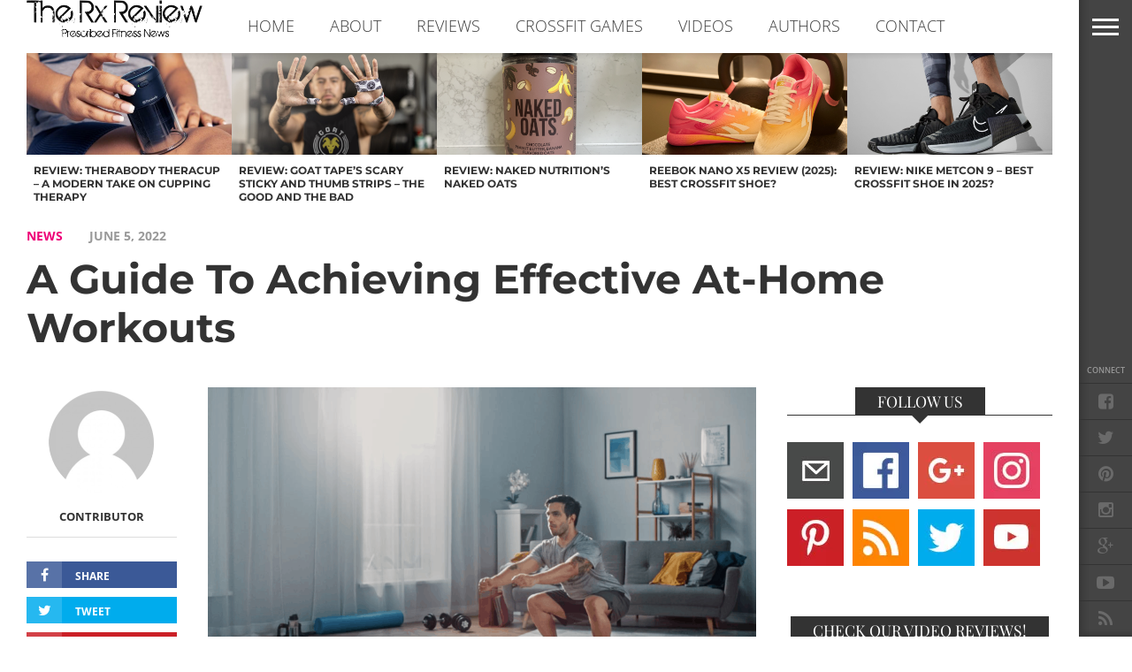

--- FILE ---
content_type: text/html; charset=UTF-8
request_url: https://www.therxreview.com/a-guide-to-achieving-effective-at-home-workouts/
body_size: 39927
content:
<!DOCTYPE html>
<html lang="en-US"> <head><meta http-equiv="Content-Type" content="text/html;charset=UTF-8"><script>document.seraph_accel_usbpb=document.createElement;seraph_accel_izrbpb={add:function(b,a=10){void 0===this.a[a]&&(this.a[a]=[]);this.a[a].push(b)},a:{}}</script> <script async src="https://pagead2.googlesyndication.com/pagead/js/adsbygoogle.js?client=ca-pub-1101648338093385" crossorigin="anonymous" type="o/js-lzl"></script> <script async src="https://pagead2.googlesyndication.com/pagead/js/adsbygoogle.js?client=ca-pub-1101648338093385" crossorigin="anonymous" type="o/js-lzl"></script> <meta content="yes" name="apple-mobile-web-app-capable"> <meta name="viewport" id="viewport" content="width=device-width, initial-scale=1.0, maximum-scale=1.0, minimum-scale=1.0, user-scalable=no"> <link rel="shortcut icon" href="https://therxreview.com/wp-content/uploads/2017/06/therxreviewfaviconnew.jpg"><link rel="alternate" type="application/rss+xml" title="RSS 2.0" href="https://www.therxreview.com/feed/"> <link rel="alternate" type="text/xml" title="RSS .92" href="https://www.therxreview.com/feed/rss/"> <link rel="alternate" type="application/atom+xml" title="Atom 0.3" href="https://www.therxreview.com/feed/atom/"> <link rel="pingback" href="https://www.therxreview.com/xmlrpc.php"> <meta property="og:image" content="https://www.therxreview.com/wp-content/uploads/2020/08/Screen-Shot-2020-08-17-at-11.22.41-am-1000x600.png"> <meta property="og:type" content="article"> <meta property="og:description" content="According to Statista, Australia’s dumbbell sales shot up to 566,000 from January to May 2020. This was closely followed by resistance bands and the treadmill. With revenue increasing in that regard, it was clear that people were taking exercising seriously. And because gyms were closed during the pandemic, many people resorted to home workout routines. […]"> <link rel="author" href=""> <meta name="robots" content="index, follow, max-image-preview:large, max-snippet:-1, max-video-preview:-1"> <title>A Guide To Achieving Effective At-Home Workouts</title> <meta name="description" content="At-home workouts may not be complete without investing in the required basic equipment for your routines. Here is a guide to help set up."> <link rel="canonical" href="https://www.therxreview.com/a-guide-to-achieving-effective-at-home-workouts/"> <meta name="twitter:label1" content="Written by"> <meta name="twitter:data1" content="Contributor"> <meta name="twitter:label2" content="Est. reading time"> <meta name="twitter:data2" content="3 minutes"> <script type="application/ld+json" class="yoast-schema-graph">{"@context":"https://schema.org","@graph":[{"@type":"Article","@id":"https://www.therxreview.com/a-guide-to-achieving-effective-at-home-workouts/#article","isPartOf":{"@id":"https://www.therxreview.com/a-guide-to-achieving-effective-at-home-workouts/"},"author":{"name":"Contributor","@id":"https://www.therxreview.com/#/schema/person/b31e9a25d0800712e59798d85d90dad3"},"headline":"A Guide To Achieving Effective At-Home Workouts","datePublished":"2022-06-05T12:24:40+00:00","dateModified":"2024-03-05T02:52:29+00:00","mainEntityOfPage":{"@id":"https://www.therxreview.com/a-guide-to-achieving-effective-at-home-workouts/"},"wordCount":515,"commentCount":2,"publisher":{"@id":"https://www.therxreview.com/#organization"},"image":{"@id":"https://www.therxreview.com/a-guide-to-achieving-effective-at-home-workouts/#primaryimage"},"thumbnailUrl":"https://www.therxreview.com/wp-content/uploads/2020/08/Screen-Shot-2020-08-17-at-11.22.41-am.png","articleSection":["NEWS"],"inLanguage":"en-US","potentialAction":[{"@type":"CommentAction","name":"Comment","target":["https://www.therxreview.com/a-guide-to-achieving-effective-at-home-workouts/#respond"]}]},{"@type":"WebPage","@id":"https://www.therxreview.com/a-guide-to-achieving-effective-at-home-workouts/","url":"https://www.therxreview.com/a-guide-to-achieving-effective-at-home-workouts/","name":"A Guide To Achieving Effective At-Home Workouts","isPartOf":{"@id":"https://www.therxreview.com/#website"},"primaryImageOfPage":{"@id":"https://www.therxreview.com/a-guide-to-achieving-effective-at-home-workouts/#primaryimage"},"image":{"@id":"https://www.therxreview.com/a-guide-to-achieving-effective-at-home-workouts/#primaryimage"},"thumbnailUrl":"https://www.therxreview.com/wp-content/uploads/2020/08/Screen-Shot-2020-08-17-at-11.22.41-am.png","datePublished":"2022-06-05T12:24:40+00:00","dateModified":"2024-03-05T02:52:29+00:00","description":"At-home workouts may not be complete without investing in the required basic equipment for your routines. Here is a guide to help set up.","breadcrumb":{"@id":"https://www.therxreview.com/a-guide-to-achieving-effective-at-home-workouts/#breadcrumb"},"inLanguage":"en-US","potentialAction":[{"@type":"ReadAction","target":["https://www.therxreview.com/a-guide-to-achieving-effective-at-home-workouts/"]}]},{"@type":"ImageObject","inLanguage":"en-US","@id":"https://www.therxreview.com/a-guide-to-achieving-effective-at-home-workouts/#primaryimage","url":"https://www.therxreview.com/wp-content/uploads/2020/08/Screen-Shot-2020-08-17-at-11.22.41-am.png","contentUrl":"https://www.therxreview.com/wp-content/uploads/2020/08/Screen-Shot-2020-08-17-at-11.22.41-am.png","width":924,"height":512,"caption":"keeping fit at home"},{"@type":"BreadcrumbList","@id":"https://www.therxreview.com/a-guide-to-achieving-effective-at-home-workouts/#breadcrumb","itemListElement":[{"@type":"ListItem","position":1,"name":"Home","item":"https://www.therxreview.com/"},{"@type":"ListItem","position":2,"name":"NEWS","item":"https://www.therxreview.com/news/"},{"@type":"ListItem","position":3,"name":"A Guide To Achieving Effective At-Home Workouts"}]},{"@type":"WebSite","@id":"https://www.therxreview.com/#website","url":"https://www.therxreview.com/","name":"The Rx Review: Reporting on Fitness and CrossFit News","description":"The Rx Review reporting on The Sport of Fitness, The CrossFit Games, health and diet news, and providing reviews on sports performance products.","publisher":{"@id":"https://www.therxreview.com/#organization"},"potentialAction":[{"@type":"SearchAction","target":{"@type":"EntryPoint","urlTemplate":"https://www.therxreview.com/?s={search_term_string}"},"query-input":{"@type":"PropertyValueSpecification","valueRequired":true,"valueName":"search_term_string"}}],"inLanguage":"en-US"},{"@type":"Organization","@id":"https://www.therxreview.com/#organization","name":"The Rx Review: Reporting on Fitness and CrossFit News","url":"https://www.therxreview.com/","logo":{"@type":"ImageObject","inLanguage":"en-US","@id":"https://www.therxreview.com/#/schema/logo/image/","url":"https://www.therxreview.com/wp-content/uploads/2013/03/Rx-Logo-NEW10.png","contentUrl":"https://www.therxreview.com/wp-content/uploads/2013/03/Rx-Logo-NEW10.png","width":407,"height":88,"caption":"The Rx Review: Reporting on Fitness and CrossFit News"},"image":{"@id":"https://www.therxreview.com/#/schema/logo/image/"},"sameAs":["https://www.facebook.com/TheRxReview/","https://x.com/therxreview","https://www.instagram.com/therxreview/"]},{"@type":"Person","@id":"https://www.therxreview.com/#/schema/person/b31e9a25d0800712e59798d85d90dad3","name":"Contributor","image":{"@type":"ImageObject","inLanguage":"en-US","@id":"https://www.therxreview.com/#/schema/person/image/","url":"https://secure.gravatar.com/avatar/a15075cf13094c419f4a639bd20dcd6d?s=96&d=mm&r=g","contentUrl":"https://secure.gravatar.com/avatar/a15075cf13094c419f4a639bd20dcd6d?s=96&d=mm&r=g","caption":"Contributor"},"description":"Contributors are a collection of writers that share their thoughts and opinions on all things CrossFit.","sameAs":["https://www.therxreview.com"],"url":"https://www.therxreview.com/author/contributor/"}]}</script> <script src="https://www.googletagmanager.com/gtag/js?id=G-CD1PCJCQ80" data-cfasync="false" data-wpfc-render="false" async type="o/js-lzl"></script> <script data-cfasync="false" data-wpfc-render="false" type="o/js-lzl">
				var mi_version = '9.11.1';
				var mi_track_user = true;
				var mi_no_track_reason = '';
								var MonsterInsightsDefaultLocations = {"page_location":"https:\/\/www.therxreview.com\/a-guide-to-achieving-effective-at-home-workouts\/"};
								if ( typeof MonsterInsightsPrivacyGuardFilter === 'function' ) {
					var MonsterInsightsLocations = (typeof MonsterInsightsExcludeQuery === 'object') ? MonsterInsightsPrivacyGuardFilter( MonsterInsightsExcludeQuery ) : MonsterInsightsPrivacyGuardFilter( MonsterInsightsDefaultLocations );
				} else {
					var MonsterInsightsLocations = (typeof MonsterInsightsExcludeQuery === 'object') ? MonsterInsightsExcludeQuery : MonsterInsightsDefaultLocations;
				}

								var disableStrs = [
										'ga-disable-G-CD1PCJCQ80',
									];

				/* Function to detect opted out users */
				function __gtagTrackerIsOptedOut() {
					for (var index = 0; index < disableStrs.length; index++) {
						if (document.cookie.indexOf(disableStrs[index] + '=true') > -1) {
							return true;
						}
					}

					return false;
				}

				/* Disable tracking if the opt-out cookie exists. */
				if (__gtagTrackerIsOptedOut()) {
					for (var index = 0; index < disableStrs.length; index++) {
						window[disableStrs[index]] = true;
					}
				}

				/* Opt-out function */
				function __gtagTrackerOptout() {
					for (var index = 0; index < disableStrs.length; index++) {
						document.cookie = disableStrs[index] + '=true; expires=Thu, 31 Dec 2099 23:59:59 UTC; path=/';
						window[disableStrs[index]] = true;
					}
				}

				if ('undefined' === typeof gaOptout) {
					function gaOptout() {
						__gtagTrackerOptout();
					}
				}
								window.dataLayer = window.dataLayer || [];

				window.MonsterInsightsDualTracker = {
					helpers: {},
					trackers: {},
				};
				if (mi_track_user) {
					function __gtagDataLayer() {
						dataLayer.push(arguments);
					}

					function __gtagTracker(type, name, parameters) {
						if (!parameters) {
							parameters = {};
						}

						if (parameters.send_to) {
							__gtagDataLayer.apply(null, arguments);
							return;
						}

						if (type === 'event') {
														parameters.send_to = monsterinsights_frontend.v4_id;
							var hookName = name;
							if (typeof parameters['event_category'] !== 'undefined') {
								hookName = parameters['event_category'] + ':' + name;
							}

							if (typeof MonsterInsightsDualTracker.trackers[hookName] !== 'undefined') {
								MonsterInsightsDualTracker.trackers[hookName](parameters);
							} else {
								__gtagDataLayer('event', name, parameters);
							}
							
						} else {
							__gtagDataLayer.apply(null, arguments);
						}
					}

					__gtagTracker('js', new Date());
					__gtagTracker('set', {
						'developer_id.dZGIzZG': true,
											});
					if ( MonsterInsightsLocations.page_location ) {
						__gtagTracker('set', MonsterInsightsLocations);
					}
										__gtagTracker('config', 'G-CD1PCJCQ80', {"forceSSL":"true","link_attribution":"true"} );
										window.gtag = __gtagTracker;										(function () {
						/* https://developers.google.com/analytics/devguides/collection/analyticsjs/ */
						/* ga and __gaTracker compatibility shim. */
						var noopfn = function () {
							return null;
						};
						var newtracker = function () {
							return new Tracker();
						};
						var Tracker = function () {
							return null;
						};
						var p = Tracker.prototype;
						p.get = noopfn;
						p.set = noopfn;
						p.send = function () {
							var args = Array.prototype.slice.call(arguments);
							args.unshift('send');
							__gaTracker.apply(null, args);
						};
						var __gaTracker = function () {
							var len = arguments.length;
							if (len === 0) {
								return;
							}
							var f = arguments[len - 1];
							if (typeof f !== 'object' || f === null || typeof f.hitCallback !== 'function') {
								if ('send' === arguments[0]) {
									var hitConverted, hitObject = false, action;
									if ('event' === arguments[1]) {
										if ('undefined' !== typeof arguments[3]) {
											hitObject = {
												'eventAction': arguments[3],
												'eventCategory': arguments[2],
												'eventLabel': arguments[4],
												'value': arguments[5] ? arguments[5] : 1,
											}
										}
									}
									if ('pageview' === arguments[1]) {
										if ('undefined' !== typeof arguments[2]) {
											hitObject = {
												'eventAction': 'page_view',
												'page_path': arguments[2],
											}
										}
									}
									if (typeof arguments[2] === 'object') {
										hitObject = arguments[2];
									}
									if (typeof arguments[5] === 'object') {
										Object.assign(hitObject, arguments[5]);
									}
									if ('undefined' !== typeof arguments[1].hitType) {
										hitObject = arguments[1];
										if ('pageview' === hitObject.hitType) {
											hitObject.eventAction = 'page_view';
										}
									}
									if (hitObject) {
										action = 'timing' === arguments[1].hitType ? 'timing_complete' : hitObject.eventAction;
										hitConverted = mapArgs(hitObject);
										__gtagTracker('event', action, hitConverted);
									}
								}
								return;
							}

							function mapArgs(args) {
								var arg, hit = {};
								var gaMap = {
									'eventCategory': 'event_category',
									'eventAction': 'event_action',
									'eventLabel': 'event_label',
									'eventValue': 'event_value',
									'nonInteraction': 'non_interaction',
									'timingCategory': 'event_category',
									'timingVar': 'name',
									'timingValue': 'value',
									'timingLabel': 'event_label',
									'page': 'page_path',
									'location': 'page_location',
									'title': 'page_title',
									'referrer' : 'page_referrer',
								};
								for (arg in args) {
																		if (!(!args.hasOwnProperty(arg) || !gaMap.hasOwnProperty(arg))) {
										hit[gaMap[arg]] = args[arg];
									} else {
										hit[arg] = args[arg];
									}
								}
								return hit;
							}

							try {
								f.hitCallback();
							} catch (ex) {
							}
						};
						__gaTracker.create = newtracker;
						__gaTracker.getByName = newtracker;
						__gaTracker.getAll = function () {
							return [];
						};
						__gaTracker.remove = noopfn;
						__gaTracker.loaded = true;
						window['__gaTracker'] = __gaTracker;
					})();
									} else {
										console.log("");
					(function () {
						function __gtagTracker() {
							return null;
						}

						window['__gtagTracker'] = __gtagTracker;
						window['gtag'] = __gtagTracker;
					})();
									}
			</script>        <script src="https://www.therxreview.com/wp-content/plugins/google-analytics-for-wordpress/assets/js/frontend-gtag.min.js?ver=9.11.1" id="monsterinsights-frontend-script-js" async="async" data-wp-strategy="async" type="o/js-lzl"></script> <script data-cfasync="false" data-wpfc-render="false" id="monsterinsights-frontend-script-js-extra" type="o/js-lzl">/* <![CDATA[ */
var monsterinsights_frontend = {"js_events_tracking":"true","download_extensions":"doc,pdf,ppt,zip,xls,docx,pptx,xlsx","inbound_paths":"[{\"path\":\"\\\/go\\\/\",\"label\":\"affiliate\"},{\"path\":\"\\\/recommend\\\/\",\"label\":\"affiliate\"}]","home_url":"https:\/\/www.therxreview.com","hash_tracking":"false","v4_id":"G-CD1PCJCQ80"};/* ]]> */
</script> <script src="https://www.therxreview.com/wp-includes/js/jquery/jquery.min.js?ver=3.7.1" id="jquery-core-js" type="o/js-lzl"></script> <script src="https://www.therxreview.com/wp-includes/js/jquery/jquery-migrate.min.js?ver=3.4.1" id="jquery-migrate-js" type="o/js-lzl"></script> <script src="https://www.googletagmanager.com/gtag/js?id=GT-K8GXC8S" id="google_gtagjs-js" async type="o/js-lzl"></script> <script id="google_gtagjs-js-after" type="o/js-lzl">
/* <![CDATA[ */
window.dataLayer = window.dataLayer || [];function gtag(){dataLayer.push(arguments);}
gtag("set","linker",{"domains":["www.therxreview.com"]});
gtag("js", new Date());
gtag("set", "developer_id.dZTNiMT", true);
gtag("config", "GT-K8GXC8S");
 window._googlesitekit = window._googlesitekit || {}; window._googlesitekit.throttledEvents = []; window._googlesitekit.gtagEvent = (name, data) => { var key = JSON.stringify( { name, data } ); if ( !! window._googlesitekit.throttledEvents[ key ] ) { return; } window._googlesitekit.throttledEvents[ key ] = true; setTimeout( () => { delete window._googlesitekit.throttledEvents[ key ]; }, 5 ); gtag( "event", name, { ...data, event_source: "site-kit" } ); }; 
/* ]]> */
</script> <meta name="generator" content="Site Kit by Google 1.171.0"> <meta property="og:image" content="https://www.therxreview.com/wp-content/uploads/2020/08/Screen-Shot-2020-08-17-at-11.22.41-am.png">    <meta name="google-adsense-platform-account" content="ca-host-pub-2644536267352236"> <meta name="google-adsense-platform-domain" content="sitekit.withgoogle.com"> <script type="o/js-lzl">
  (function(i,s,o,g,r,a,m){i['GoogleAnalyticsObject']=r;i[r]=i[r]||function(){
  (i[r].q=i[r].q||[]).push(arguments)},i[r].l=1*new Date();a=s.createElement(o),
  m=s.getElementsByTagName(o)[0];a.async=1;a.src=g;m.parentNode.insertBefore(a,m)
  })(window,document,'script','https://www.google-analytics.com/analytics.js','ga');

  ga('create', 'UA-29710228-1', 'auto');
  ga('send', 'pageview');

</script> <meta name="google-site-verification" content="EZxHaJXGWvpN9z__ui9uKTqAp0515QN0XkqSo0nmYJw"> <meta name="google-adsense-account" content="ca-pub-1101648338093385"> <script type="o/js-lzl"> adroll_adv_id = "RES25S5O7ZEG3OVKTBSFHW"; adroll_pix_id = "WBU4TCWIFRGOFBLYAKCWW2"; adroll_version = "2.0";  (function(w, d, e, o, a) { w.__adroll_loaded = true; w.adroll = w.adroll || []; w.adroll.f = [ 'setProperties', 'identify', 'track', 'identify_email', 'get_cookie' ]; var roundtripUrl = "https://s.adroll.com/j/" + adroll_adv_id + "/roundtrip.js"; for (a = 0; a < w.adroll.f.length; a++) { w.adroll[w.adroll.f[a]] = w.adroll[w.adroll.f[a]] || (function(n) { return function() { w.adroll.push([ n, arguments ]) } })(w.adroll.f[a]) }  e = d.createElement('script'); o = d.getElementsByTagName('script')[0]; e.async = 1; e.src = roundtripUrl; o.parentNode.insertBefore(e, o); })(window, document); adroll.track("pageView"); </script> <noscript><style>.lzl{display:none!important;}</style></noscript><style>img.lzl,img.lzl-ing{opacity:0.01;}img.lzl-ed{transition:opacity .25s ease-in-out;}</style><style id="social-icons-widget-widget-css-crit" media="all">.social-icons-widget ul{list-style-type:none;margin:0 0 15px;width:100%}.social-icons-widget ul li{display:inline-block;margin:0 6px 10px 0}.social-icons-widget ul li a{margin:0}</style><link rel="stylesheet/lzl-nc" id="social-icons-widget-widget-css" href="https://www.therxreview.com/wp-content/cache/seraphinite-accelerator/s/m/d/css/f063e4713ed6391c1a25af755c8a6a35.88.css" media="all"><noscript lzl=""><link rel="stylesheet" href="https://www.therxreview.com/wp-content/cache/seraphinite-accelerator/s/m/d/css/f063e4713ed6391c1a25af755c8a6a35.88.css" media="all"></noscript><style id="reset-css-crit" media="all">html,body,div,span,applet,object,iframe,h1,h2,h3,h4,h5,h6,p,blockquote,pre,a,abbr,acronym,address,big,cite,code,del,dfn,em,img,ins,kbd,q,s,samp,small,strike,strong,sub,sup,tt,var,b,u,i,center,dl,dt,dd,ol,ul,li,fieldset,form,label,legend,table,caption,tbody,tfoot,thead,tr,th,td,article,aside,canvas,details,embed,figure,figcaption,footer,header,hgroup,menu,nav,output,ruby,section,summary,time,mark,audio,video{margin:0;padding:0;border:0;font-size:100%;vertical-align:baseline}article,aside,details,figcaption,figure,footer,header,hgroup,menu,nav,section{display:block}body{line-height:1}ol,ul{list-style:none}</style><link rel="stylesheet/lzl-nc" id="reset-css" href="https://www.therxreview.com/wp-content/cache/seraphinite-accelerator/s/m/d/css/9bc70740078ea822efc7f9a59c45412e.95.css" media="all"><noscript lzl=""><link rel="stylesheet" href="https://www.therxreview.com/wp-content/cache/seraphinite-accelerator/s/m/d/css/9bc70740078ea822efc7f9a59c45412e.95.css" media="all"></noscript><style id="mvp-fontawesome-css-crit" media="all">.fa{display:inline-block;font:normal normal normal 14px/1 FontAwesome;font-size:inherit;text-rendering:auto;-webkit-font-smoothing:antialiased;-moz-osx-font-smoothing:grayscale}@-webkit-keyframes fa-spin{0%{-webkit-transform:rotate(0deg);transform:rotate(0deg)}100%{-webkit-transform:rotate(359deg);transform:rotate(359deg)}}@keyframes fa-spin{0%{-webkit-transform:rotate(0deg);transform:rotate(0deg)}100%{-webkit-transform:rotate(359deg);transform:rotate(359deg)}}.fa-share-square-o:before{content:""}.fa-facebook-square:before{content:""}.fa-twitter:before{content:""}.fa-facebook-f:before,.fa-facebook:before{content:""}.fa-feed:before,.fa-rss:before{content:""}.fa-pinterest:before{content:""}.fa-google-plus:before{content:""}.fa-angle-up:before{content:""}.fa-youtube-play:before{content:""}.fa-instagram:before{content:""}.fa-cab:before,.fa-taxi:before{content:""}.fa-cc:before{content:""}.fa-hotel:before,.fa-bed:before{content:""}</style><link rel="stylesheet/lzl-nc" id="mvp-fontawesome-css" href="/wp-content/cache/seraphinite-accelerator/s/m/d/css/053b6bbb622665678a8c661ac0646c66.5d5b.css" media="all"><noscript lzl=""><link rel="stylesheet" href="/wp-content/cache/seraphinite-accelerator/s/m/d/css/053b6bbb622665678a8c661ac0646c66.5d5b.css" media="all"></noscript><style id="mvp-style-css-crit" media="all">html{overflow-x:hidden}body{color:#444;font-size:100%;-webkit-font-smoothing:antialiased;font-weight:400;line-height:100%;margin:0 auto;padding:0}h1,h2,h3,h4,h5,h6,h1 a,h2 a,h3 a,h4 a,h5 a,h6 a{-webkit-backface-visibility:hidden;color:#222}img{max-width:100%;height:auto;-webkit-backface-visibility:hidden}iframe,embed,object,video{max-width:100%}div{-webkit-backface-visibility:hidden;backface-visibility:hidden}a,a:visited{font-weight:700;text-decoration:none;-webkit-transition:color .3s;-moz-transition:color .3s;-ms-transition:color .3s;-o-transition:color .3s;transition:color .3s}a:hover{text-decoration:none}a:active,a:focus{outline:none}#site,#site-fixed{position:absolute;top:0;bottom:0;left:0;width:100%;height:100%}#site-out{width:100%}.relative{position:relative}.left,.alignleft{float:left}.aligncenter{display:block;margin:0 auto}ul.fly-bottom-soc li,.head-latest-img img,.head-latest-text h2,.horz-list-img img,.horz-list-text h2,.archive-list-img img,.feat-wide-img img,.feat-main-top-img img,.feat-main-sub-img img,.feat-main2-text h2,.feat-sub2-img img{-webkit-transition:all .3s ease;-moz-transition:all .3s ease;-ms-transition:all .3s ease;-o-transition:all .3s ease;transition:all .3s ease}#fly-wrap{background:#444;background-image:-moz-linear-gradient(to right,rgba(0,0,0,0) 97%,rgba(0,0,0,.1) 99%,rgba(0,0,0,.2) 100%);background-image:-ms-linear-gradient(to right,rgba(0,0,0,0) 97%,rgba(0,0,0,.1) 99%,rgba(0,0,0,.2) 100%);background-image:-o-linear-gradient(to right,rgba(0,0,0,0) 97%,rgba(0,0,0,.1) 99%,rgba(0,0,0,.2) 100%);background-image:-webkit-linear-gradient(to right,rgba(0,0,0,0) 97%,rgba(0,0,0,.1) 99%,rgba(0,0,0,.2) 100%);background-image:-webkit-gradient(linear,left center,right center,from(rgba(0,0,0,0)),to(rgba(0,0,0,.2)));background-image:linear-gradient(to left,rgba(0,0,0,0) 97%,rgba(0,0,0,.1) 99%,rgba(0,0,0,.2) 100%);overflow:hidden;position:fixed;top:0;bottom:0;right:0;-webkit-transform:translate3d(330px,0,0);-moz-transform:translate3d(330px,0,0);-ms-transform:translate3d(330px,0,0);-o-transform:translate3d(330px,0,0);transform:translate3d(330px,0,0);width:390px;height:100%;z-index:999}#fly-wrap,#main-nav-wrap,#site-fixed,.fly-bottom-soc,.fly-to-top,.fly-soc-head{-webkit-transition:-webkit-transform .3s ease;-moz-transition:-moz-transform .3s ease;-ms-transition:-ms-transform .3s ease;-o-transition:-o-transform .3s ease;transition:transform .3s ease}.fly-but-wrap{cursor:pointer;overflow:hidden;position:fixed;top:0;right:0;width:60px;height:60px;z-index:9999}.fly-search-out{-webkit-box-shadow:4px 3px 6px 0 rgba(0,0,0,.2);-moz-box-shadow:4px 3px 6px 0 rgba(0,0,0,.2);-ms-box-shadow:4px 3px 6px 0 rgba(0,0,0,.2);-o-box-shadow:4px 3px 6px 0 rgba(0,0,0,.2);box-shadow:4px 3px 6px 0 rgba(0,0,0,.2)}.fly-but-wrap span{background:#fff;display:block;position:absolute;left:15px;-webkit-transform:rotate(0deg);-moz-transform:rotate(0deg);-ms-transform:rotate(0deg);-o-transform:rotate(0deg);transform:rotate(0deg);-webkit-transition:.25s ease-in-out;-moz-transition:.25s ease-in-out;-ms-transition:.25s ease-in-out;-o-transition:.25s ease-in-out;transition:.25s ease-in-out;width:30px;height:3px}.fly-but-wrap span:nth-child(1){top:20.5px}.fly-but-wrap span:nth-child(2),.fly-but-wrap span:nth-child(3){top:28.5px}.fly-but-wrap span:nth-child(4){top:36.5px}.fly-bottom-wrap{position:absolute;left:0;bottom:0;width:60px}span.fly-soc-head{color:#999;font-family:"Open Sans",sans-serif;font-size:9px;font-weight:600;line-height:100%;margin-bottom:10px;text-align:center;text-transform:uppercase;width:100%}ul.fly-bottom-soc{overflow:hidden;width:100%}ul.fly-bottom-soc li{border-top:1px solid #333;color:#6a6a6a;cursor:pointer;float:left;overflow:hidden;text-align:center;width:100%}ul.fly-bottom-soc li i{font-size:20px;padding:10px}ul.fly-bottom-soc li.fb-soc:hover,.post-soc-fb{background:#3b5997;color:#fff}ul.fly-bottom-soc li.twit-soc:hover,.post-soc-twit{background:#00aced;color:#fff}ul.fly-bottom-soc li.pin-soc:hover,.post-soc-pin{background:#cb2027;color:#fff}ul.fly-bottom-soc li.inst-soc:hover{background:#36658c;color:#fff}ul.fly-bottom-soc li.goog-soc:hover{background:#cd3627;color:#fff}ul.fly-bottom-soc li.yt-soc:hover{background:#f00;color:#fff}ul.fly-bottom-soc li.rss-soc:hover{background:#f60;color:#fff}.fly-to-top{background:#fff;-webkit-box-shadow:4px -3px 6px 0 rgba(0,0,0,.2);-moz-box-shadow:4px -3px 6px 0 rgba(0,0,0,.2);-ms-box-shadow:4px -3px 6px 0 rgba(0,0,0,.2);-o-box-shadow:4px -3px 6px 0 rgba(0,0,0,.2);box-shadow:4px -3px 6px 0 rgba(0,0,0,.2);cursor:pointer;overflow:hidden;width:60px;height:60px}.fly-bottom-soc,.fly-to-top,.fly-soc-head{-webkit-transform:translate3d(0,60px,0);-moz-transform:translate3d(0,60px,0);-ms-transform:translate3d(0,60px,0);-o-transform:translate3d(0,60px,0);transform:translate3d(0,60px,0)}.fly-to-top i{color:#444;font-size:50px;line-height:100%;position:absolute;top:-5px;left:14px}span.to-top-text{color:#444;font-family:"Open Sans",sans-serif;font-size:9px;font-weight:600;line-height:100%;position:absolute;bottom:15px;left:14px;text-transform:uppercase}.fly-search-out{margin-right:-120px;position:absolute;left:60px;width:100%;height:60px;z-index:50}.fly-search-in{margin-right:120px;position:relative}.fly-but-search{background:#444;overflow:hidden;padding:15px 4%;position:absolute;left:0;top:0;width:92%}#searchform input{background:#555;border:0;color:#ddd;float:left;font-family:"Open Sans",sans-serif;font-size:.75rem;font-weight:400;line-height:100%;padding:5px 5%;text-transform:uppercase;width:90%;height:20px}#searchform #searchsubmit{border:none;float:left}#searchform #s:focus{outline:none}#fly-menu-wrap{background:#333;background-image:-moz-linear-gradient(to right,rgba(0,0,0,0) 97%,rgba(0,0,0,.1) 99%,rgba(0,0,0,.2) 100%);background-image:-ms-linear-gradient(to right,rgba(0,0,0,0) 97%,rgba(0,0,0,.1) 99%,rgba(0,0,0,.2) 100%);background-image:-o-linear-gradient(to right,rgba(0,0,0,0) 97%,rgba(0,0,0,.1) 99%,rgba(0,0,0,.2) 100%);background-image:-webkit-linear-gradient(to right,rgba(0,0,0,0) 97%,rgba(0,0,0,.1) 99%,rgba(0,0,0,.2) 100%);background-image:-webkit-gradient(linear,left center,right center,from(rgba(0,0,0,0)),to(rgba(0,0,0,.2)));background-image:linear-gradient(to left,rgba(0,0,0,0) 97%,rgba(0,0,0,.1) 99%,rgba(0,0,0,.2) 100%);overflow:hidden;position:absolute;top:60px;left:60px;width:100%;height:100%}.fly-menu-out{float:left;margin-right:-60px;position:relative;width:100%;height:100%}.fly-menu-in{margin-right:60px;position:relative;height:100%}nav.main-menu{-webkit-backface-visibility:hidden;backface-visibility:hidden;margin:15px 4.54545454545% 0;overflow:hidden;position:absolute!important;width:90.9090909091%;height:87%}nav.main-menu ul{float:left;position:relative;width:100%}nav.main-menu ul li{border-top:1px solid #444;cursor:pointer;float:left;position:relative;width:100%;-webkit-tap-highlight-color:rgba(0,0,0,0)}nav.main-menu ul li:first-child{border-top:none}nav.main-menu ul li a{color:#fff;display:inline-block;float:left;font-size:.95rem;font-weight:300;line-height:100%;padding:14px 0;text-transform:uppercase}header{-webkit-backface-visibility:hidden;backface-visibility:hidden;float:left;overflow:hidden;width:100%;height:60px}#main-nav-wrap{opacity:.95;position:fixed;top:0;right:0;-webkit-transition:top .3s ease,-webkit-transform .3s ease;-moz-transition:top .3s ease,-moz-transform .3s ease;-ms-transition:top .3s ease,-ms-transform .3s ease;-o-transition:top .3s ease,-o-transform .3s ease;transition:top .3s ease,transform .3s ease;width:100%;max-width:1600px;height:60px;z-index:10}.main-nav-out{left:30px;margin-right:-120px;position:relative;width:100%;height:100%}.main-nav-in{margin-right:120px;position:relative;height:100%}#main-nav-contain{width:100%;height:60px}#main-nav-contain:after{content:"";background-image:-moz-linear-gradient(to bottom,rgba(0,0,0,0) 20%,rgba(0,0,0,.05) 70%,rgba(0,0,0,.1) 100%);background-image:-ms-linear-gradient(to bottom,rgba(0,0,0,0) 20%,rgba(0,0,0,.05) 70%,rgba(0,0,0,.1) 100%);background-image:-o-linear-gradient(to bottom,rgba(0,0,0,0) 20%,rgba(0,0,0,.05) 70%,rgba(0,0,0,.1) 100%);background-image:-webkit-linear-gradient(to bottom,rgba(0,0,0,0) 20%,rgba(0,0,0,.05) 70%,rgba(0,0,0,.1) 100%);background-image:-webkit-gradient(linear,top center,bottom center,from(rgba(0,0,0,0)),to(rgba(0,0,0,.1)));background-image:linear-gradient(to top,rgba(0,0,0,0) 20%,rgba(0,0,0,.05) 70%,rgba(0,0,0,.1) 100%);position:absolute;left:0;bottom:-10px;width:100%;height:10px}.main-nav-contain-out{float:right;margin-left:-230px;width:100%}.main-nav-contain-in{margin-left:230px}#main-nav-logo{margin-right:30px;overflow:hidden;max-width:200px;height:60px}#main-nav-logo img{max-height:60px}#main-nav-right{overflow:hidden;width:100%}.small-nav-wrap{overflow:hidden;width:100%;height:60px}.small-nav-wrap ul{float:left;position:relative;width:100%}.small-nav-wrap ul li{float:left;text-transform:uppercase}.small-nav-wrap ul li a{float:left;font-size:18px;font-weight:300;line-height:100%;padding:20px}#content-out{background:#fff;-webkit-backface-visibility:hidden;float:left;margin-right:-60px;width:100%;height:100%}#content-in{-webkit-backface-visibility:hidden;margin-right:60px;height:100%}#main-content-wrap{background:#fff;padding-top:30px;width:100%}.head-latest-text p,.archive-list-text p{float:left;font-weight:400;width:100%}.sec-marg-out,.sec-marg-out2,.sec-marg-out4{float:right;margin-left:-60px;right:30px;width:100%}.sec-marg-in,.sec-marg-in2,.sec-marg-in4{margin-left:60px}#sidebar-wrap .sec-marg-out,#sidebar-wrap .sec-marg-in,#content-wrap .sec-marg-out,#content-wrap .sec-marg-in,#foot-top .sec-marg-out,#foot-top .sec-marg-in{margin-left:0;right:0}#main-content-contain{width:100%}.horz-list-wrap{overflow:hidden;width:100%;max-height:175px}ul.horz-list{margin-bottom:-30px;width:80%}.single ul.horz-list{width:100%}ul.horz-list li{float:left;margin-bottom:30px;width:25%}.single ul.horz-list li{width:20%}ul.horz-list li:hover .horz-list-img img{opacity:.8}.horz-list-img{background:#000;line-height:0;overflow:hidden;width:100%;height:115px}.horz-list-img img{margin-top:-5%}.horz-list-text{padding:10px 3.333333333333% 0;width:93.33333333333%}.horz-list-text h2{float:left;font-size:.75rem;font-weight:700;line-height:130%;text-transform:uppercase}.archive-list-wrap{-webkit-backface-visibility:hidden;overflow:hidden;width:100%}.archive-list-out{float:left;margin-right:-330px;width:100%}.archive-list-in{margin-right:330px}.archive-list-left{width:100%}ul.archive-list{float:left;width:100%}ul.archive-list li{background:#fff;border-top:1px solid #ddd;float:left;margin-top:30px;padding-top:30px;position:relative;width:100%}ul.archive-list li:first-child{border-top:none;margin-top:0;padding-top:0}.archive-list-img{background:#000;line-height:0;margin-right:2.64783759929%;overflow:hidden;width:35.3045013239%;max-height:240px}.archive-list-img img{width:100%}.archive-list-img:hover img{opacity:.8}.archive-list-text{width:62.0476610768%}.archive-list-text a{float:left;font-size:1.5rem;font-weight:700;line-height:130%;margin-bottom:10px;text-transform:uppercase;width:100%}.archive-list-text p{color:#777;font-size:1.1rem;line-height:140%;margin-bottom:15px}.archive-list-info{width:100%}.archive-list-info span{border-left:1px solid #ddd;color:#222;float:left;font-family:"Open Sans",sans-serif;font-size:.75rem;font-weight:400;letter-spacing:.5px;line-height:100%;margin-left:10px;padding-left:10px;text-transform:uppercase}.archive-list-info span:first-child{border-left:none;margin-left:0;padding-left:0}.archive-list-share{overflow:hidden;position:absolute;left:0;bottom:0;height:40px}.archive-list-share span{float:left;text-align:center;width:40px;height:40px}span.archive-share-but{background:#fff;color:#444;cursor:pointer;font-size:26px;line-height:100%;position:relative;text-align:left;z-index:5}span.archive-share-but i{position:absolute;left:5px;bottom:5px}.archive-share-contain{display:inline-block;overflow:hidden;-webkit-transform:translate3d(-160px,0,0);-moz-transform:translate3d(-160px,0,0);-ms-transform:translate3d(-160px,0,0);-o-transform:translate3d(-160px,0,0);transform:translate3d(-160px,0,0);-webkit-transition:-webkit-transform .3s ease;-webkit-transition:-moz-transform .3s ease;-webkit-transition:-ms-transform .3s ease;-webkit-transition:-o-transform .3s ease;transition:transform .3s ease;width:120px}.archive-list-share:hover .archive-share-contain{-webkit-transform:translate3d(0,0,0);-moz-transform:translate3d(0,0,0);-ms-transform:translate3d(0,0,0);-o-transform:translate3d(0,0,0);transform:translate3d(0,0,0)}.archive-share-contain span i{color:#fff;font-size:20px;line-height:100%;padding:10px;width:20px}span.archive-share-fb{background:#3e64ad}span.archive-share-twit{background:#58ccff}span.archive-share-pin{background:#de010d}#top-posts-wrap{width:100%}#content-wrap{margin-bottom:30px;width:100%}#post-header{margin-bottom:30px;width:100%}.post-info-top{margin-bottom:15px;width:100%}.post-info-top span{color:#999;float:left;font-family:"Open Sans",sans-serif;font-size:.85rem;font-weight:700;line-height:100%;margin-left:30px;text-transform:uppercase}.post-info-top span:first-child{margin-left:0}h1.post-title{color:#333;font-size:2.9rem;font-weight:700;line-height:120%;margin-bottom:10px;width:100%}#post-area{width:100%}.post-body-out{float:right;margin-left:-200px;width:100%}.post-body-in{margin-left:200px;overflow:hidden}.post-info-left{margin-right:30px;padding-top:280px;width:170px}.post-info-left-top{margin-top:-280px;width:100%;height:0}.author-info{border-bottom:1px solid #ddd;margin-bottom:15px;padding-bottom:15px;width:100%}.author-img{margin-bottom:15px;text-align:center;width:100%}.author-img img{-webkit-border-radius:50%;-moz-border-radius:50%;-ms-border-radius:50%;-o-border-radius:50%;border-radius:50%}span.author-name{color:#aaa;float:left;font-family:"Open Sans",sans-serif;font-size:.8rem;font-weight:700;text-align:center;text-transform:uppercase;width:100%}span.author-name a{font-weight:700}.post-info-left-bot{width:100%}.soc-count-mobi{display:none;overflow:hidden}.post-soc-share{width:100%}.post-soc-fb,.post-soc-twit,.post-soc-pin{margin-bottom:10px;overflow:hidden;width:100%;height:30px}.post-soc-fb i,.post-soc-twit i,.post-soc-pin i{background:rgba(255,255,255,.15);float:left;font-size:16px;line-height:100%;padding:7px 10px;text-align:center;width:20px}span.post-share-text{float:left;font-family:"Open Sans",sans-serif;font-size:12px;font-weight:700;margin-left:15px;padding:9px 0;text-transform:uppercase}.prev-next-posts{margin-top:20px;width:100%}.prev-next-item{float:left;margin-bottom:15px;position:relative;width:100%}.prev-next-img{background:#000;line-height:0;margin-bottom:5px;width:100%}.prev-next-img img{-webkit-transition:all .3s;transition:all .3s}.prev-next-item:hover .prev-next-img img{opacity:.8}.prev-next-text{float:left;font-size:.75rem;font-weight:700;line-height:140%;text-transform:uppercase;-webkit-transition:all .3s;transition:all .3s;width:100%}#content-area{width:100%}.content-area-cont{width:100%}.content-area-out{float:left;margin-right:-330px;width:100%}.content-area-in{margin-right:330px}.content-main{width:100%}.content-main{color:#555;display:block;font-size:1.1rem;line-height:160%}.content-main p{margin-bottom:20px}.content-main h1,.content-main h2,.content-main h3,.content-main h4,.content-main h5,.content-main h6{font-weight:700;line-height:120%;margin:10px 0;overflow:hidden;text-transform:uppercase;width:100%}.content-main h3{font-size:1.2rem}.post-tags{float:left;font-family:"Open Sans",sans-serif;font-size:.85rem;font-weight:700;line-height:100%;margin-bottom:20px;width:100%}.post-tags span:first-child{padding-left:0}.post-tags a,span.post-tags-header{display:inline-block;float:left;margin:0 2px 2px 0;padding:6px 10px;text-transform:uppercase}.content-bot-wrap{margin-bottom:30px;width:100%}.posts-nav-link{display:none}#sidebar-wrap{float:right;margin-left:30px;width:300px}.sidebar-widget{float:left;font-family:"Open Sans",sans-serif;font-weight:400;margin-top:30px;position:relative;width:100%}.sidebar-widget:first-child{margin-top:0}h4.post-header{float:left;margin-bottom:30px;position:relative;text-align:center;width:100%}span.post-header{color:#fff;display:inline-block;font-size:1.1rem;font-weight:400;line-height:100%;padding:7px 25px;position:relative;text-transform:uppercase}span.post-header:after{content:"";border-style:solid;border-width:10px 10px 0;margin-left:-10px;position:absolute;left:50%;bottom:-10px}#foot-wrap{-webkit-backface-visibility:hidden;background-color:#fff;background-image:-moz-linear-gradient(to top,rgba(0,0,0,0) 75%,rgba(0,0,0,.05) 85%,rgba(0,0,0,.1) 100%);background-image:-ms-linear-gradient(to top,rgba(0,0,0,0) 75%,rgba(0,0,0,.05) 85%,rgba(0,0,0,.1) 100%);background-image:-o-linear-gradient(to top,rgba(0,0,0,0) 75%,rgba(0,0,0,.05) 85%,rgba(0,0,0,.1) 100%);background-image:-webkit-linear-gradient(to top,rgba(0,0,0,0) 75%,rgba(0,0,0,.05) 85%,rgba(0,0,0,.1) 100%);background-image:linear-gradient(to top,rgba(0,0,0,0) 75%,rgba(0,0,0,.05) 85%,rgba(0,0,0,.1) 100%);border-top:1px solid #ddd;padding:100px 0 30px;width:100%}#foot-top,#foot-bot{width:100%}#foot-top{margin-bottom:30px}.foot-menu{float:right;max-width:49%}.foot-copy{float:left;max-width:49%}.foot-copy p{color:#aaa;font-family:"Open Sans",sans-serif;font-size:.7rem;font-weight:400;line-height:140%}</style><link rel="stylesheet/lzl-nc" id="mvp-style-css" href="https://www.therxreview.com/wp-content/cache/seraphinite-accelerator/s/m/d/css/d28cd883098b6ac4f0f6a030ffb234ad.81e6.css" media="all"><noscript lzl=""><link rel="stylesheet" href="https://www.therxreview.com/wp-content/cache/seraphinite-accelerator/s/m/d/css/d28cd883098b6ac4f0f6a030ffb234ad.81e6.css" media="all"></noscript><style id="media-queries-css-crit" media="all">@media screen and (min-width:1601px){#site{margin:0 auto;position:relative;top:auto;bottom:auto;left:auto;right:auto;width:1600px}#site-out{float:left;margin-right:-1600px;width:100%}#site-in{margin-right:1600px}#site-fixed{width:1600px}#main-nav-wrap{right:auto}#content-out,#content-in{margin-right:0}}@media screen and (max-width:1249px) and (min-width:1100px){.main-nav-out{left:30px;margin-right:-120px}.main-nav-in{margin-right:120px}.horz-list-img img{margin-top:0}.archive-list-img{margin-right:2.5%;width:47.5%}.archive-list-text{width:50%}.archive-list-text p{font-size:1rem}}@media screen and (max-width:1099px) and (min-width:1004px){.main-nav-out{left:30px;margin-right:-120px}.main-nav-in{margin-right:120px}.head-left-wrap .head-latest-text p,.feat-main-sub,.archive-list-info,.prim-feat,.post-soc-share div span:last-child{display:none}ul.horz-list li{width:33.333333333%}.archive-list-img{margin-right:3%;width:47%}.archive-list-text{width:50%}.archive-list-text a{font-size:1.3rem}.archive-list-text p{font-size:1rem}.single ul.horz-list li{width:25%}h1.post-title{font-size:2.9rem}.post-body-out{margin-left:-150px}.post-body-in{margin-left:150px}.post-info-left{width:120px}}@media screen and (max-width:1003px) and (min-width:900px){.main-nav-out{left:15px;margin-right:-90px}.main-nav-in{margin-right:90px}.head-left-wrap .head-latest-text p,.feat-main-sub,.archive-list-share,.archive-list-info,.prim-feat,.related-posts,.post-info-left-top .post-soc-count,.prev-next-posts{display:none}.sec-marg-out,#content-wrap .sec-marg-out{margin-left:-30px;right:15px}.sec-marg-in,#content-wrap .sec-marg-in{margin-left:30px}ul.horz-list li{width:33.333333333%}.horz-list-img img{margin-top:0}ul.archive-list li{margin-top:15px;padding-top:15px}.archive-list-img{margin-right:3.5%;width:46.5%}.archive-list-text{width:50%}.archive-list-text a{font-size:1.2rem;margin-bottom:5px}.archive-list-text p{font-size:.9rem;margin-bottom:0}#top-posts-wrap{margin-bottom:15px}.horz-list-wrap{max-height:155px}ul.horz-list li{margin-bottom:15px}.single ul.horz-list li{width:25%}h1.post-title{font-size:2.7rem}#post-header{margin-bottom:15px}.post-body-out{float:left;margin-left:0}.post-body-in{margin-left:0;overflow:visible}.post-info-left{padding-top:0!important;width:100%}.post-info-left-top{margin-top:0!important;height:auto}.author-info{border-bottom:none;padding-bottom:0}.author-img{display:inline-block;margin-bottom:0;margin-right:15px;width:40px}span.author-name{display:inline-block;margin-top:15px;width:auto}.post-soc-out{position:fixed;left:0;bottom:0;margin-right:-60px;width:100%;z-index:100}.post-soc-in{margin-right:60px}.post-soc-share{background:#fff;padding:15px 0 10px;width:100%;height:30px}.post-soc-fb,.post-soc-twit,.post-soc-pin{margin-bottom:0;margin-left:1.6%;width:25.6666666666%}.soc-count-mobi{display:block;float:left;margin-left:1.6%;width:15%}.sec-marg-out4,.sec-marg-in4{margin-left:0;right:0}span.post-header{font-size:1.1rem;padding:5px 15px}.post-tags{font-size:.75rem}#main-content-wrap{padding-top:15px}}@media screen and (max-width:899px) and (min-width:768px){.main-nav-out{left:15px;margin-right:-90px}.main-nav-in{margin-right:90px}.head-left-wrap .head-latest-text p,.feat-main-top-text p,.feat-main-sub,.horz-list-head:before,.horz-list-head:after,.archive-list-share,.archive-list-info,.prim-feat,.related-posts,.post-info-left-top .post-soc-count,.prev-next-posts{display:none}.sec-marg-out,#content-wrap .sec-marg-out{margin-left:-30px;right:15px}.sec-marg-in,#content-wrap .sec-marg-in{margin-left:30px}.horz-list-wrap{max-height:220px}ul.horz-list{width:100%}ul.horz-list li{width:33.3333333333%}ul.archive-list li{margin-top:15px;padding-top:15px}.archive-list-img{margin-right:3.5%;width:36.5%}.archive-list-text{width:60%}.archive-list-text a{font-size:.9rem;margin-bottom:5px}.archive-list-text p{font-size:.8rem;margin-bottom:0}.foot-menu{float:left;margin-bottom:15px;max-width:100%;width:100%}.foot-copy{max-width:100%;width:100%}#top-posts-wrap{margin-bottom:15px}#top-posts-wrap .horz-list-wrap{height:155px}ul.horz-list li{margin-bottom:15px}.single ul.horz-list li{width:33.33333333333%}.post-info-top span{font-size:.75rem}h1.post-title{font-size:2.5rem}#post-header{margin-bottom:15px}.post-body-out{float:left;margin-left:0}.post-body-in{margin-left:0;overflow:visible}.post-info-left{padding-top:0!important;width:100%}.post-info-left-top{margin-top:0!important;height:auto}.author-info{border-bottom:none;padding-bottom:0}.author-img{display:inline-block;margin-bottom:0;margin-right:15px;width:40px}span.author-name{display:inline-block;margin-top:15px;width:auto}.post-soc-out{position:fixed;left:0;bottom:0;margin-right:-60px;width:100%;z-index:100}.post-soc-in{margin-right:60px}.post-soc-share{background:#fff;padding:15px 0 10px;width:100%;height:30px}.post-soc-fb,.post-soc-twit,.post-soc-pin{margin-bottom:0;margin-left:1.6%;width:25.6666666666%}.soc-count-mobi{display:block;float:left;margin-left:1.6%;width:15%}.sec-marg-out4,.sec-marg-in4{margin-left:0;right:0}span.post-header{font-size:1.1rem;padding:5px 15px}.post-tags{font-size:.75rem}#main-content-wrap{padding-top:15px}}@media screen and (max-width:767px) and (min-width:660px){.main-nav-out{left:0;margin-right:-60px}.main-nav-in{margin-right:60px}.head-left-wrap,.head-right-wrap .feat-trend-wrap,.feat-sub-wrap,.feat-main-top-text p,.horz-list-head:before,.horz-list-head:after,.archive-list-share,.archive-list-info,.prim-feat,.related-posts,.post-info-left-top .post-soc-count,.head-right-wrap .small-nav-wrap,.prev-next-posts,.feat-nav-right{display:none}.sec-marg-out,.sec-marg-out2,#content-wrap .sec-marg-out{margin-left:-30px;right:15px}.sec-marg-in,.sec-marg-in2,#content-wrap .sec-marg-in{margin-left:30px}.horz-list-wrap{max-height:220px}ul.horz-list{width:100%}ul.horz-list li{width:33.3333333333%}.horz-list-img img{margin-top:0;min-width:195px}.archive-list-out,.archive-list-in{margin-right:0}.archive-list-left{margin-bottom:15px}ul.archive-list li{margin-top:15px;padding-top:15px}.archive-list-img{margin-right:2.5%;width:37.5%}.archive-list-text{width:60%}.archive-list-text a{font-size:1.2rem;margin-bottom:5px}.archive-list-text p{font-size:.9rem;margin-bottom:0}#sidebar-wrap{margin-left:0;width:100%}.foot-menu{float:left;margin-bottom:15px;max-width:100%;width:100%}.foot-copy{max-width:100%;width:100%}#top-posts-wrap{margin-bottom:15px}#top-posts-wrap .horz-list-wrap{height:155px}ul.horz-list li{margin-bottom:15px}.single ul.horz-list li{width:33.33333333333%}.post-info-top span{font-size:.75rem}h1.post-title{font-size:2.3rem}#post-header{margin-bottom:15px}.post-body-out{float:left;margin-left:0}.post-body-in{margin-left:0;overflow:visible}.post-info-left{padding-top:0!important;width:100%}.post-info-left-top{margin-top:0!important;height:auto}.author-info{border-bottom:none;padding-bottom:0}.author-img{display:inline-block;margin-bottom:0;margin-right:15px;width:40px}span.author-name{display:inline-block;margin-top:15px;width:auto}.post-soc-out{position:fixed;left:0;bottom:0;margin-right:-60px;width:100%;z-index:100}.post-soc-in{margin-right:60px}.post-soc-share{background:#fff;padding:15px 0 10px;width:100%;height:30px}.post-soc-fb,.post-soc-twit,.post-soc-pin{margin-bottom:0;margin-left:2.5%;width:22.166666666%}.soc-count-mobi{display:block;float:left;margin-left:2.5%;width:21%}.content-area-out,.content-area-in{margin-right:0}.sec-marg-out4,.sec-marg-in4{margin-left:0;right:0}span.post-header{font-size:1.1rem;padding:5px 15px}.post-tags{font-size:.75rem}#sidebar-wrap{padding-top:25px}#sidebar-wrap:before{content:"";background-image:-moz-linear-gradient(to bottom,rgba(0,0,0,0) 20%,rgba(0,0,0,.05) 70%,rgba(0,0,0,.1) 100%);background-image:-ms-linear-gradient(to bottom,rgba(0,0,0,0) 20%,rgba(0,0,0,.05) 70%,rgba(0,0,0,.1) 100%);background-image:-o-linear-gradient(to bottom,rgba(0,0,0,0) 20%,rgba(0,0,0,.05) 70%,rgba(0,0,0,.1) 100%);background-image:-webkit-linear-gradient(to bottom,rgba(0,0,0,0) 20%,rgba(0,0,0,.05) 70%,rgba(0,0,0,.1) 100%);background-image:-webkit-gradient(linear,top center,bottom center,from(rgba(0,0,0,0)),to(rgba(0,0,0,.1)));background-image:linear-gradient(to top,rgba(0,0,0,0) 20%,rgba(0,0,0,.05) 70%,rgba(0,0,0,.1) 100%);position:absolute;left:0;top:0;width:100%;height:10px}#main-content-wrap{padding-top:15px}}@media screen and (max-width:659px) and (min-width:600px){.main-nav-out{left:0;margin-right:-60px}.main-nav-in{margin-right:60px}#main-nav-right .feat-trend-wrap,.head-left-wrap,.head-right-wrap .feat-trend-wrap,.feat-sub-wrap,.feat-main-top-text p,.horz-list-head:before,.horz-list-head:after,.archive-list-share,.archive-list-info,.prim-feat,.related-posts,.post-info-left-top .post-soc-count,.post-soc-fb span:last-child,.post-soc-twit span:last-child,.post-soc-pin span:last-child,.head-right-wrap .small-nav-wrap,.prev-next-posts,.feat-nav-right{display:none}.sec-marg-out,.sec-marg-out2,#content-wrap .sec-marg-out{margin-left:-30px;right:15px}.sec-marg-in,.sec-marg-in2,#content-wrap .sec-marg-in{margin-left:30px}.horz-list-wrap{max-height:220px}ul.horz-list{width:100%}ul.horz-list li{width:50%}.archive-list-out,.archive-list-in{margin-right:0}.archive-list-left{margin-bottom:15px}ul.archive-list li{margin-top:15px;padding-top:15px}.archive-list-img{margin-right:3%;width:37%}.archive-list-text{width:60%}.archive-list-text a{font-size:1.1rem;margin-bottom:5px}.archive-list-text p{font-size:.9rem;margin-bottom:0}#sidebar-wrap{margin-left:0;width:100%}.foot-menu{float:left;margin-bottom:10px;max-width:100%;width:100%}.foot-copy{max-width:100%;width:100%}#top-posts-wrap{margin-bottom:15px}#top-posts-wrap .horz-list-wrap{height:155px}ul.horz-list li{margin-bottom:15px}.single ul.horz-list li{width:33.33333333333%}.horz-list-img img{margin-top:0;min-width:195px}.post-info-top span{font-size:.75rem}h1.post-title{font-size:2rem}#post-header{margin-bottom:15px}.post-body-out{float:left;margin-left:0}.post-body-in{margin-left:0;overflow:visible}.post-info-left{padding-top:0!important;width:100%}.post-info-left-top{margin-top:0!important;height:auto}.author-info{border-bottom:none;padding-bottom:0}.author-img{display:inline-block;margin-bottom:0;margin-right:15px;width:40px}span.author-name{display:inline-block;margin-top:15px;width:auto}.post-soc-out{position:fixed;left:0;bottom:0;margin-right:-60px;width:100%;z-index:100}.post-soc-in{margin-right:60px}.post-soc-share{background:#fff;padding:15px 0 10px;width:100%;height:30px}.post-soc-fb,.post-soc-twit,.post-soc-pin{margin-bottom:0;margin-left:1.6%;width:22.466666666%}.soc-count-mobi{display:block;float:left;margin-left:2.5%;width:21%}.content-area-out,.content-area-in{margin-right:0}.sec-marg-out4,.sec-marg-in4{margin-left:0;right:0}span.post-header{font-size:1.1rem;padding:5px 15px}.post-tags{font-size:.75rem}#sidebar-wrap{padding-top:25px}#sidebar-wrap:before{content:"";background-image:-moz-linear-gradient(to bottom,rgba(0,0,0,0) 20%,rgba(0,0,0,.05) 70%,rgba(0,0,0,.1) 100%);background-image:-ms-linear-gradient(to bottom,rgba(0,0,0,0) 20%,rgba(0,0,0,.05) 70%,rgba(0,0,0,.1) 100%);background-image:-o-linear-gradient(to bottom,rgba(0,0,0,0) 20%,rgba(0,0,0,.05) 70%,rgba(0,0,0,.1) 100%);background-image:-webkit-linear-gradient(to bottom,rgba(0,0,0,0) 20%,rgba(0,0,0,.05) 70%,rgba(0,0,0,.1) 100%);background-image:-webkit-gradient(linear,top center,bottom center,from(rgba(0,0,0,0)),to(rgba(0,0,0,.1)));background-image:linear-gradient(to top,rgba(0,0,0,0) 20%,rgba(0,0,0,.05) 70%,rgba(0,0,0,.1) 100%);position:absolute;left:0;top:0;width:100%;height:10px}#main-content-wrap{padding-top:15px}}@media screen and (max-width:599px) and (min-width:480px){#fly-wrap{-webkit-transform:translateX(100%);transform:translateX(100%);width:0}.fly-but-wrap{-webkit-box-shadow:none;-moz-box-shadow:none;-ms-box-shadow:none;-o-box-shadow:none;box-shadow:none}.fly-bottom-soc,.fly-soc-head{-webkit-transform:translateY(0);transform:translateY(0)}#content-out,#content-in{margin-right:0}.main-nav-out,.main-nav-in{left:0;margin-right:0}#main-nav-right,.head-left-wrap,.head-right-wrap .feat-trend-wrap,.feat-sub-wrap,.fly-to-top,.feat-main-top-text p,.horz-list-head:before,.horz-list-head:after,.archive-list-share,.archive-list-info,.archive-list-text p,.feat-wide-text p,#top-posts-wrap,.prim-feat,.related-posts,.post-info-left-top .post-soc-count,.post-soc-fb span,.post-soc-twit span,.post-soc-pin span,.head-right-wrap .small-nav-wrap,.prev-next-posts,.feat-nav-right{display:none}.sec-marg-out,.sec-marg-out2,#content-wrap .sec-marg-out{margin-left:-30px;right:15px}.sec-marg-in,.sec-marg-in2,#content-wrap .sec-marg-in{margin-left:30px}.horz-list-wrap{max-height:220px}ul.horz-list{width:100%}ul.horz-list li{width:50%}.archive-list-out,.archive-list-in{margin-right:0}.archive-list-left{margin-bottom:15px}ul.archive-list li{margin-top:15px;padding-top:15px}.archive-list-img{margin-right:3%;width:35%}.archive-list-text{width:62%}.archive-list-text a{font-size:.9rem;margin-bottom:5px}#sidebar-wrap{margin-left:0;width:100%}.foot-menu{float:left;margin-bottom:10px;max-width:100%;width:100%}.foot-copy{max-width:100%;width:100%}.post-info-top span{font-size:.75rem}h1.post-title{font-size:1.8rem}#post-header{margin-bottom:15px}.post-body-out{float:left;margin-left:0}.post-body-in{margin-left:0;overflow:visible}.post-info-left{padding-top:0!important;width:100%}.post-info-left-top{margin-top:0!important;height:auto}.author-info{border-bottom:none;padding-bottom:0}.author-img{display:inline-block;margin-bottom:0;margin-right:15px;width:40px}span.author-name{display:inline-block;margin-top:15px;width:auto}.post-soc-out{position:fixed;left:0;bottom:0;width:100%;z-index:100}.post-soc-share{background:#fff;padding:10px 0;width:100%;height:30px}.post-soc-fb,.post-soc-twit,.post-soc-pin{margin-bottom:0;margin-left:2.1%;width:20.3%}.soc-count-mobi{display:block;float:left;margin-left:3.2%;width:26%}.content-area-out,.content-area-in{margin-right:0}.sec-marg-out4,.sec-marg-in4{margin-left:0;right:0}span.post-header{font-size:1.1rem;padding:5px 15px}.post-tags{font-size:.75rem}#sidebar-wrap{padding-top:25px}#sidebar-wrap:before{content:"";background-image:-moz-linear-gradient(to bottom,rgba(0,0,0,0) 20%,rgba(0,0,0,.05) 70%,rgba(0,0,0,.1) 100%);background-image:-ms-linear-gradient(to bottom,rgba(0,0,0,0) 20%,rgba(0,0,0,.05) 70%,rgba(0,0,0,.1) 100%);background-image:-o-linear-gradient(to bottom,rgba(0,0,0,0) 20%,rgba(0,0,0,.05) 70%,rgba(0,0,0,.1) 100%);background-image:-webkit-linear-gradient(to bottom,rgba(0,0,0,0) 20%,rgba(0,0,0,.05) 70%,rgba(0,0,0,.1) 100%);background-image:-webkit-gradient(linear,top center,bottom center,from(rgba(0,0,0,0)),to(rgba(0,0,0,.1)));background-image:linear-gradient(to top,rgba(0,0,0,0) 20%,rgba(0,0,0,.05) 70%,rgba(0,0,0,.1) 100%);position:absolute;left:0;top:0;width:100%;height:10px}#main-content-wrap{padding-top:15px}}@media screen and (max-width:479px){#fly-wrap{left:0;right:auto;-webkit-transform:translate3d(0,0,0);-moz-transform:translate3d(0,0,0);-ms-transform:translate3d(0,0,0);-o-transform:translate3d(0,0,0);transform:translate3d(0,0,0);width:0;z-index:auto}.fly-but-wrap{-webkit-box-shadow:none;-moz-box-shadow:none;-ms-box-shadow:none;-o-box-shadow:none;box-shadow:none;z-index:99999999}.fly-bottom-soc,.fly-soc-head{-webkit-transform:translate3d(0,0,0);-moz-transform:translate3d(0,0,0);-ms-transform:translate3d(0,0,0);-o-transform:translate3d(0,0,0);transform:translate3d(0,0,0)}#content-out,#content-in{margin-right:0}.main-nav-out,.main-nav-in{left:0;margin-right:0}#main-nav-right,.head-left-wrap,.head-right-wrap .feat-trend-wrap,.feat-sub-wrap,.fly-to-top,.feat-main-top-text p,.horz-list-head:before,.horz-list-head:after,.archive-list-share,.archive-list-info,.archive-list-text p,.feat-wide-text p,#top-posts-wrap,.prim-feat,.related-posts,.post-info-left-top .post-soc-count,.post-soc-fb span,.post-soc-twit span,.post-soc-pin span,.small-nav-wrap,.reg-img,.prev-next-posts,.feat-nav-right,.feat-sub2-wrap,.feat-main2-nav{display:none}#site-fixed{z-index:9999999}.sec-marg-out,.sec-marg-out2,#content-wrap .sec-marg-out{margin-left:-30px;right:15px}.sec-marg-in,.sec-marg-in2,#content-wrap .sec-marg-in{margin-left:30px}.horz-list-wrap{max-height:235px}ul.horz-list{width:100%}ul.horz-list li{width:50%}.horz-list-img img{margin-top:0;min-width:195px}.archive-list-out,.archive-list-in{margin-right:0}.archive-list-left{margin-bottom:15px}ul.archive-list li{margin-top:15px;padding-top:15px}.archive-list-img{margin-right:4%;width:41%}.archive-list-text{width:55%}.archive-list-text a{font-size:.75rem;margin-bottom:5px}#sidebar-wrap{margin-left:0;width:100%}.foot-menu{float:left;margin-bottom:10px;max-width:100%;width:100%}.foot-copy{max-width:100%;width:100%}.post-info-top span{font-size:.75rem}h1.post-title{font-size:1.7rem}#post-header{margin-bottom:15px}.post-body-out{float:left;margin-left:0}.post-body-in{margin-left:0;overflow:visible}.post-info-left{padding-top:0!important;width:100%}.post-info-left-top{margin-top:0!important;height:auto}.author-info{border-bottom:none;padding-bottom:0}.author-img{display:inline-block;margin-bottom:0;margin-right:15px;width:40px}span.author-name{display:inline-block;margin-top:15px;width:auto}.post-soc-out{position:fixed;left:0;bottom:0;width:100%;z-index:100}.post-soc-share{background:#fff;padding:10px 0;width:100%;height:30px}.post-soc-fb,.post-soc-twit,.post-soc-pin{margin-bottom:0;margin-left:2%;width:20%}.soc-count-mobi{display:block;float:left;margin-left:3.2%;width:27%}.content-area-out,.content-area-in{margin-right:0}.sec-marg-out4,.sec-marg-in4{margin-left:0;right:0}span.post-header{font-size:1.1rem;padding:5px 15px}.post-tags{font-size:.75rem}#sidebar-wrap{padding-top:25px}#sidebar-wrap:before{content:"";background-image:-moz-linear-gradient(to bottom,rgba(0,0,0,0) 20%,rgba(0,0,0,.05) 70%,rgba(0,0,0,.1) 100%);background-image:-ms-linear-gradient(to bottom,rgba(0,0,0,0) 20%,rgba(0,0,0,.05) 70%,rgba(0,0,0,.1) 100%);background-image:-o-linear-gradient(to bottom,rgba(0,0,0,0) 20%,rgba(0,0,0,.05) 70%,rgba(0,0,0,.1) 100%);background-image:-webkit-linear-gradient(to bottom,rgba(0,0,0,0) 20%,rgba(0,0,0,.05) 70%,rgba(0,0,0,.1) 100%);background-image:-webkit-gradient(linear,top center,bottom center,from(rgba(0,0,0,0)),to(rgba(0,0,0,.1)));background-image:linear-gradient(to top,rgba(0,0,0,0) 20%,rgba(0,0,0,.05) 70%,rgba(0,0,0,.1) 100%);position:absolute;left:0;top:0;width:100%;height:10px}#main-content-wrap{padding-top:15px}}</style><link rel="stylesheet/lzl-nc" id="media-queries-css" href="https://www.therxreview.com/wp-content/cache/seraphinite-accelerator/s/m/d/css/45e0ebcd193f0c83d9dd494a10438c8e.4cdb.css" media="all"><noscript lzl=""><link rel="stylesheet" href="https://www.therxreview.com/wp-content/cache/seraphinite-accelerator/s/m/d/css/45e0ebcd193f0c83d9dd494a10438c8e.4cdb.css" media="all"></noscript><link rel="stylesheet/lzl-nc" id="googlefonts-css" href="data:text/css," media="screen"><noscript lzl=""><link rel="stylesheet" href="data:text/css," media="screen"></noscript><link rel="stylesheet/lzl-nc" id="studio-fonts-css" href="data:text/css," media="all"><noscript lzl=""><link rel="stylesheet" href="data:text/css," media="all"></noscript><link rel="stylesheet/lzl-nc" href="data:text/css,"><noscript lzl=""><link rel="stylesheet" href="data:text/css,"></noscript><style>a,a:visited{color:#27c4ff}.horz-list-head,span.related-head,span.post-header{background:#333}h4.post-header{border-bottom:1px solid #333}span.post-header:after{border-color:#333 transparent transparent transparent}span.post-cat a,span.archive-list-cat,span.post-tags-header,.woocommerce .star-rating span,.post-tags a:hover{color:#e07}#main-nav-wrap{background:#fff}#main-nav-right ul.feat-trend-list li.trend-item a,.small-nav-wrap ul li a{color:#333}@media screen and (max-width:599px){.fly-but-wrap span{background:#333}.fly-but-wrap{background:#fff}}.head-right-wrap ul.feat-trend-list li.trend-item a,.horz-list-text h2,.archive-list-text a,span.author-name a,.prev-next-text,.head-latest-text h2,h2.author-list-head a{color:#333}.head-latest-text h2,ul.feat-trend-list li.trend-item a,.horz-list-text h2,.archive-list-text a,.prev-next-text,h1.post-title,.content-main blockquote p,.woocommerce ul.product_list_widget span.product-title,.woocommerce ul.product_list_widget li a,.woocommerce .related h2,.woocommerce div.product .woocommerce-tabs .panel h2,.feat-sub2-text a,.content-main h1,.content-main h2,.content-main h3,.content-main h4,.content-main h5,.content-main h6,h2.author-list-head{font-family:"Montserrat",sans-serif}span.related-head,h1.cat-head,span.cat-head-mobi,span.head-latest-head,ul.feat-trend-list li.trend-head,h3.home-widget-head,.horz-list-head h3,span.post-header{font-family:"Playfair Display",sans-serif}.head-latest-text p,.archive-list-text p,.feat-main-top-text p,.feat-wide-text p,span.post-excerpt p,.content-main,.author-page-text p,#post-404,.foot-widget,.feat-main2-text p{font-family:"Lato",sans-serif}nav.main-menu ul li a,.small-nav-wrap ul li a,.foot-menu ul.menu li a{font-family:"Open Sans",sans-serif}ul.head-latest-list li:hover .head-latest-text h2,ul.feat-trend-list li.trend-item a:hover,ul.horz-list li:hover .horz-list-text h2,#main-nav-right ul.feat-trend-list li.trend-item a:hover,.small-nav-wrap ul li a:hover,.archive-list-text a:hover,#foot-wrap a:hover,.prev-next-item:hover .prev-next-text,ul.author-social li a:hover,span.author-name a:hover,.woocommerce .sidebar-widget a:hover,h2.author-list-head a:hover,span.post-cat a:hover,nav.main-menu ul li a:hover,a:hover{color:#e07}</style><link rel="stylesheet/lzl-nc" href="/wp-content/cache/seraphinite-accelerator/s/m/d/css/a92b620694f6d979826e24b8f07c722b.3bb.css"><noscript lzl=""><link rel="stylesheet" href="/wp-content/cache/seraphinite-accelerator/s/m/d/css/a92b620694f6d979826e24b8f07c722b.3bb.css"></noscript><style>.post-info-left{padding-top:197px}.post-info-left-top{margin-top:-197px}.single .archive-list-out,.single .archive-list-in{margin-right:0}@media screen and (max-width:1002px){#foot-wrap{margin-bottom:55px}}@media screen and (max-width:767px){#main-nav-wrap{top:0!important}header{height:60px}}</style><link rel="stylesheet/lzl-nc" href="/wp-content/cache/seraphinite-accelerator/s/m/d/css/6eb262e02dc22ea0ae90598d627dc99a.421.css"><noscript lzl=""><link rel="stylesheet" href="/wp-content/cache/seraphinite-accelerator/s/m/d/css/6eb262e02dc22ea0ae90598d627dc99a.421.css"></noscript><link rel="stylesheet/lzl-nc" href="data:text/css,"><noscript lzl=""><link rel="stylesheet" href="data:text/css,"></noscript><style id="seraph-accel-css-custom-jet-testimonials"></style><link id="seraph-accel-css-custom-jet-testimonials-nonCrit" rel="stylesheet/lzl-nc" href="/wp-content/cache/seraphinite-accelerator/s/m/d/css/1aed6e10b4078d18b3fbdd428dff7575.cd.css"><noscript lzl=""><link rel="stylesheet" href="/wp-content/cache/seraphinite-accelerator/s/m/d/css/1aed6e10b4078d18b3fbdd428dff7575.cd.css"></noscript><style id="seraph-accel-css-custom-xo-slider"></style><link id="seraph-accel-css-custom-xo-slider-nonCrit" rel="stylesheet/lzl-nc" href="/wp-content/cache/seraphinite-accelerator/s/m/d/css/087a97f2583855f8909d61f63886a761.32.css"><noscript lzl=""><link rel="stylesheet" href="/wp-content/cache/seraphinite-accelerator/s/m/d/css/087a97f2583855f8909d61f63886a761.32.css"></noscript><style id="seraph-accel-css-custom-jqSldNivo"></style><link id="seraph-accel-css-custom-jqSldNivo-nonCrit" rel="stylesheet/lzl-nc" href="/wp-content/cache/seraphinite-accelerator/s/m/d/css/7e7e04721ae045445818287bcc04dd40.7c.css"><noscript lzl=""><link rel="stylesheet" href="/wp-content/cache/seraphinite-accelerator/s/m/d/css/7e7e04721ae045445818287bcc04dd40.7c.css"></noscript><style id="seraph-accel-css-custom-owl-carousel"></style><link id="seraph-accel-css-custom-owl-carousel-nonCrit" rel="stylesheet/lzl-nc" href="/wp-content/cache/seraphinite-accelerator/s/m/d/css/249a3cbe38edb0f12a510e99120b943e.ed.css"><noscript lzl=""><link rel="stylesheet" href="/wp-content/cache/seraphinite-accelerator/s/m/d/css/249a3cbe38edb0f12a510e99120b943e.ed.css"></noscript><style id="seraph-accel-css-custom-ult-carousel"></style><link id="seraph-accel-css-custom-ult-carousel-nonCrit" rel="stylesheet/lzl-nc" href="/wp-content/cache/seraphinite-accelerator/s/m/d/css/d97037189ec1434a885009a6788da172.a9.css"><noscript lzl=""><link rel="stylesheet" href="/wp-content/cache/seraphinite-accelerator/s/m/d/css/d97037189ec1434a885009a6788da172.a9.css"></noscript><style id="seraph-accel-css-custom-bdt-slideshow"></style><link id="seraph-accel-css-custom-bdt-slideshow-nonCrit" rel="stylesheet/lzl-nc" href="/wp-content/cache/seraphinite-accelerator/s/m/d/css/5b247d952c41ec7ca3ed7ae69a501815.ce.css"><noscript lzl=""><link rel="stylesheet" href="/wp-content/cache/seraphinite-accelerator/s/m/d/css/5b247d952c41ec7ca3ed7ae69a501815.ce.css"></noscript><style id="seraph-accel-css-custom-n2-ss-slider">.n2-ss-slider:not(.n2-ss-loaded):not([data-ss-carousel]) .n2-ss-slide:not([data-slide-public-id][data-lzl-first="1"]),.n2-ss-slider:not(.n2-ss-loaded) .n2-ss-layer.js-lzl-n-ing,.n2-ss-slider:not(.n2-ss-loaded):not([style*=ss-responsive-scale]) [data-responsiveposition],.n2-ss-slider:not(.n2-ss-loaded):not([style*=ss-responsive-scale]) [data-responsivesize],.n2-ss-slider.n2-ss-loaded .n2-ss-layer.js-lzl-ing{visibility:hidden!important}</style><link id="seraph-accel-css-custom-n2-ss-slider-nonCrit" rel="stylesheet/lzl-nc" href="/wp-content/cache/seraphinite-accelerator/s/m/d/css/c5c808d9ecbcb711075fd0b1d99c6c42.47c.css"><noscript lzl=""><link rel="stylesheet" href="/wp-content/cache/seraphinite-accelerator/s/m/d/css/c5c808d9ecbcb711075fd0b1d99c6c42.47c.css"></noscript><style id="seraph-accel-css-custom-wp-block-ultimate-post-slider"></style><link id="seraph-accel-css-custom-wp-block-ultimate-post-slider-nonCrit" rel="stylesheet/lzl-nc" href="/wp-content/cache/seraphinite-accelerator/s/m/d/css/6d6a6ec6b26fc16febae6c942bef4a1d.95.css"><noscript lzl=""><link rel="stylesheet" href="/wp-content/cache/seraphinite-accelerator/s/m/d/css/6d6a6ec6b26fc16febae6c942bef4a1d.95.css"></noscript><style id="seraph-accel-css-custom-preloaders"></style><link id="seraph-accel-css-custom-preloaders-nonCrit" rel="stylesheet/lzl-nc" href="/wp-content/cache/seraphinite-accelerator/s/m/d/css/8230b53efa9add5e7ef4d78c9439a36b.203.css"><noscript lzl=""><link rel="stylesheet" href="/wp-content/cache/seraphinite-accelerator/s/m/d/css/8230b53efa9add5e7ef4d78c9439a36b.203.css"></noscript><style id="seraph-accel-css-custom-elementor"></style><link id="seraph-accel-css-custom-elementor-nonCrit" rel="stylesheet/lzl-nc" href="/wp-content/cache/seraphinite-accelerator/s/m/d/css/23c12632bc61fa6887090ac423f2498e.4b9.css"><noscript lzl=""><link rel="stylesheet" href="/wp-content/cache/seraphinite-accelerator/s/m/d/css/23c12632bc61fa6887090ac423f2498e.4b9.css"></noscript><style id="seraph-accel-css-custom-et"></style><link id="seraph-accel-css-custom-et-nonCrit" rel="stylesheet/lzl-nc" href="/wp-content/cache/seraphinite-accelerator/s/m/d/css/055e647f9fb83c24aeccf41fa6f322fb.21c.css"><noscript lzl=""><link rel="stylesheet" href="/wp-content/cache/seraphinite-accelerator/s/m/d/css/055e647f9fb83c24aeccf41fa6f322fb.21c.css"></noscript><style id="seraph-accel-css-custom-tag-div"></style><link id="seraph-accel-css-custom-tag-div-nonCrit" rel="stylesheet/lzl-nc" href="/wp-content/cache/seraphinite-accelerator/s/m/d/css/66ff047f4dd1ec68a31636c1419295c6.13a.css"><noscript lzl=""><link rel="stylesheet" href="/wp-content/cache/seraphinite-accelerator/s/m/d/css/66ff047f4dd1ec68a31636c1419295c6.13a.css"></noscript><style id="seraph-accel-css-custom-photonic-thumb"></style><link id="seraph-accel-css-custom-photonic-thumb-nonCrit" rel="stylesheet/lzl-nc" href="/wp-content/cache/seraphinite-accelerator/s/m/d/css/61555f1502b8c210841a8269c43041bf.98.css"><noscript lzl=""><link rel="stylesheet" href="/wp-content/cache/seraphinite-accelerator/s/m/d/css/61555f1502b8c210841a8269c43041bf.98.css"></noscript><style id="seraph-accel-css-custom-avia-slideshow"></style><link id="seraph-accel-css-custom-avia-slideshow-nonCrit" rel="stylesheet/lzl-nc" href="/wp-content/cache/seraphinite-accelerator/s/m/d/css/ecb583d0aabb9b3dea7ca3ce8b1fd93f.80.css"><noscript lzl=""><link rel="stylesheet" href="/wp-content/cache/seraphinite-accelerator/s/m/d/css/ecb583d0aabb9b3dea7ca3ce8b1fd93f.80.css"></noscript><style id="seraph-accel-css-custom-rev-slider"></style><link id="seraph-accel-css-custom-rev-slider-nonCrit" rel="stylesheet/lzl-nc" href="/wp-content/cache/seraphinite-accelerator/s/m/d/css/944cc1105f417a9dabfddc0c57079b7a.208.css"><noscript lzl=""><link rel="stylesheet" href="/wp-content/cache/seraphinite-accelerator/s/m/d/css/944cc1105f417a9dabfddc0c57079b7a.208.css"></noscript><style id="seraph-accel-css-custom-fusion-menu"></style><link id="seraph-accel-css-custom-fusion-menu-nonCrit" rel="stylesheet/lzl-nc" href="/wp-content/cache/seraphinite-accelerator/s/m/d/css/b8f0a25484c53178d2d866dd99fe9ac4.ff.css"><noscript lzl=""><link rel="stylesheet" href="/wp-content/cache/seraphinite-accelerator/s/m/d/css/b8f0a25484c53178d2d866dd99fe9ac4.ff.css"></noscript><style id="seraph-accel-css-custom-jnews"></style><link id="seraph-accel-css-custom-jnews-nonCrit" rel="stylesheet/lzl-nc" href="/wp-content/cache/seraphinite-accelerator/s/m/d/css/5a96ca46a4613789749e08682f20efb6.3a.css"><noscript lzl=""><link rel="stylesheet" href="/wp-content/cache/seraphinite-accelerator/s/m/d/css/5a96ca46a4613789749e08682f20efb6.3a.css"></noscript><style id="seraph-accel-css-custom-grve"></style><link id="seraph-accel-css-custom-grve-nonCrit" rel="stylesheet/lzl-nc" href="/wp-content/cache/seraphinite-accelerator/s/m/d/css/9b205ca30234263fa79aed221f66c4da.179.css"><noscript lzl=""><link rel="stylesheet" href="/wp-content/cache/seraphinite-accelerator/s/m/d/css/9b205ca30234263fa79aed221f66c4da.179.css"></noscript><style id="seraph-accel-css-custom-wpb"></style><link id="seraph-accel-css-custom-wpb-nonCrit" rel="stylesheet/lzl-nc" href="/wp-content/cache/seraphinite-accelerator/s/m/d/css/1a219adfd099b6da33ceafc5e46a31ca.340.css"><noscript lzl=""><link rel="stylesheet" href="/wp-content/cache/seraphinite-accelerator/s/m/d/css/1a219adfd099b6da33ceafc5e46a31ca.340.css"></noscript><style id="seraph-accel-css-custom-tm"></style><link id="seraph-accel-css-custom-tm-nonCrit" rel="stylesheet/lzl-nc" href="/wp-content/cache/seraphinite-accelerator/s/m/d/css/a09cd868f4ff31f483d91b5de9b379da.4a.css"><noscript lzl=""><link rel="stylesheet" href="/wp-content/cache/seraphinite-accelerator/s/m/d/css/a09cd868f4ff31f483d91b5de9b379da.4a.css"></noscript><style id="seraph-accel-css-custom-packery">[data-packery-options].row.row-grid>.col:not([style*=position]),[data-packery-options].row.row-masonry>.col:not([style*=position]){float:unset;display:inline-block!important;vertical-align:top}</style><style id="seraph-accel-css-custom-htmlGen">html,body{display:block!important;opacity:1!important;visibility:unset!important}</style><style id="seraph-accel-css-custom-cookie-law-info"></style><link id="seraph-accel-css-custom-cookie-law-info-nonCrit" rel="stylesheet/lzl-nc" href="/wp-content/cache/seraphinite-accelerator/s/m/d/css/847c4cffc3a05285ef5cb633eb609e0b.44.css"><noscript lzl=""><link rel="stylesheet" href="/wp-content/cache/seraphinite-accelerator/s/m/d/css/847c4cffc3a05285ef5cb633eb609e0b.44.css"></noscript><link rel="stylesheet/lzl" href="?seraph_accel_gp=1769519242_0_css"><noscript lzl=""><link rel="stylesheet" href="?seraph_accel_gp=1769519242_0_css"></noscript><link rel="preload" href="?seraph_accel_gp=1769519242_0_css" as="style"><script id="seraph-accel-lzl">window.lzl_lazysizesConfig={};function _typeof(v){_typeof="function"===typeof Symbol&&"symbol"===typeof Symbol.iterator?function(l){return typeof l}:function(l){return l&&"function"===typeof Symbol&&l.constructor===Symbol&&l!==Symbol.prototype?"symbol":typeof l};return _typeof(v)}
(function(v,l){l=l(v,v.document,Date);v.lzl_lazySizes=l;"object"==("undefined"===typeof module?"undefined":_typeof(module))&&module.exports&&(module.exports=l)})("undefined"!=typeof window?window:{},function(v,l,I){var F,c;(function(){var x,b={lazyClass:"lzl",loadedClass:"lzl-ed",loadingClass:"lzl-ing",preloadClass:"lzl-ped",errorClass:"lzl-err",autosizesClass:"lzl-asz",fastLoadedClass:"lzl-cached",iframeLoadMode:1,srcAttr:"data-lzl-src",srcsetAttr:"data-lzl-srcset",sizesAttr:"data-lzl-sizes",minSize:40,
customMedia:{},init:!0,expFactor:1.5,hFac:.8,loadMode:2,loadHidden:!0,ricTimeout:0,throttleDelay:125};c=v.lzl_lazysizesConfig||{};for(x in b)x in c||(c[x]=b[x])})();if(!l||!l.getElementsByClassName)return{init:function(){},cfg:c,noSupport:!0};var J=l.documentElement,sa=v.HTMLPictureElement,G=v.addEventListener.bind(v),z=v.setTimeout,ca=v.requestAnimationFrame||z,X=v.requestIdleCallback,da=/^picture$/i,ta=["load","error","lzl-lazyincluded","_lzl-lazyloaded"],T={},ua=Array.prototype.forEach,M=function(x,
b){T[b]||(T[b]=new RegExp("(\\s|^)"+b+"(\\s|$)"));return T[b].test(x.getAttribute("class")||"")&&T[b]},N=function(x,b){M(x,b)||x.setAttribute("class",(x.getAttribute("class")||"").trim()+" "+b)},Y=function(x,b){var d;(d=M(x,b))&&x.setAttribute("class",(x.getAttribute("class")||"").replace(d," "))},ea=function q(b,d,f){var g=f?"addEventListener":"removeEventListener";f&&q(b,d);ta.forEach(function(h){b[g](h,d)})},O=function(b,d,f,q,g){var h=l.createEvent("Event");f||(f={});f.instance=F;h.initEvent(d,
!q,!g);h.detail=f;b.dispatchEvent(h);return h},Z=function(b,d){var f;!sa&&(f=v.picturefill||c.pf)?(d&&d.src&&!b.getAttribute("srcset")&&b.setAttribute("srcset",d.src),f({reevaluate:!0,elements:[b]})):d&&d.src&&(b.src=d.src)},P=function(b,d){if(b&&1==b.nodeType)return(getComputedStyle(b,null)||{})[d]},fa=function(b,d,f){for(f=f||b.offsetWidth;f<c.minSize&&d&&!b._lzl_lazysizesWidth;)f=d.offsetWidth,d=d.parentNode;return f},Q=function(){var b,d,f=[],q=[],g=f,h=function(){var m=g;g=f.length?q:f;b=!0;
for(d=!1;m.length;)m.shift()();b=!1},r=function(m,w){b&&!w?m.apply(this,arguments):(g.push(m),d||(d=!0,(l.hidden?z:ca)(h)))};r._lsFlush=h;return r}(),U=function(b,d){return d?function(){Q(b)}:function(){var f=this,q=arguments;Q(function(){b.apply(f,q)})}},va=function(b){var d,f=0,q=c.throttleDelay,g=c.ricTimeout,h=function(){d=!1;f=I.now();b()},r=X&&49<g?function(){X(h,{timeout:g});g!==c.ricTimeout&&(g=c.ricTimeout)}:U(function(){z(h)},!0);return function(m){if(m=!0===m)g=33;if(!d){d=!0;var w=q-(I.now()-
f);0>w&&(w=0);m||9>w?r():z(r,w)}}},ha=function(b){var d,f,q=function(){d=null;b()},g=function r(){var m=I.now()-f;99>m?z(r,99-m):(X||q)(q)};return function(){f=I.now();d||(d=z(g,99))}},qa=function(){var b,d,f,q,g,h,r,m,w,C,R,V,wa=/^img$/i,xa=/^iframe$/i,ya="onscroll"in v&&!/(gle|ing)bot/.test(navigator.userAgent),W=0,B=0,K=-1,ia=function(a){B--;if(!a||0>B||!a.target)B=0},ja=function(a){null==V&&(V="hidden"==P(l.body,"visibility"));return V||!("hidden"==P(a.parentNode,"visibility")&&"hidden"==P(a,
"visibility"))},ma=function(){var a,e,n,p,D,t=F.elements;if((q=c.loadMode)&&8>B&&(a=t.length)){K++;var k=[];var u=0,A=0;for(e=0;e<a;e++){var E=t[e];if(E&&!E._lzl_lazyRace)switch(E.getAttribute("fetchpriority")){case "high":k.splice(u++,0,E);break;case "low":k.push(E);break;default:k.splice(u+A++,0,E)}}a=k.length;t=k;for(e=0;e<a;e++)if(c.beforeCheckElem&&c.beforeCheckElem(t[e]),!ya||F.prematureUnveil&&F.prematureUnveil(t[e]))S(t[e]);else{(D=t[e].getAttribute("data-lzl-expand"))&&(p=1*D)||(p=W);if(!H){var H=
!c.expand||1>c.expand?500<J.clientHeight&&500<J.clientWidth?500:370:c.expand;F._defEx=H;k=H*c.expFactor;var L=c.hFac;V=null;W<k&&1>B&&2<K&&2<q&&!l.hidden?(W=k,K=0):W=1<q&&1<K&&6>B?H:0}if(za!==p){h=innerWidth+p*L;r=innerHeight+p;var ka=-1*p;var za=p}k=t[e].getBoundingClientRect();if((k=(R=k.bottom)>=ka&&(m=k.top)<=r&&(C=k.right)>=ka*L&&(w=k.left)<=h&&(R||C||w||m)&&(c.loadHidden||ja(t[e])))&&!(k=d&&3>B&&!D&&(3>q||4>K))){A=t[e];u=p;k=A;A=ja(A);m-=u;R+=u;w-=u;for(C+=u;A&&(k=k.offsetParent)&&k!=l.body&&
k!=J;)(A=0<(P(k,"opacity")||1))&&"visible"!=P(k,"overflow")&&(u=k.getBoundingClientRect(),A=C>u.left&&w<u.right&&R>u.top-1&&m<u.bottom+1);k=A}if(k){S(t[e]);var la=!0;if(9<B)break}else!la&&d&&!n&&4>B&&4>K&&2<q&&(b[0]||c.preloadAfterLoad)&&(b[0]||!D&&(R||C||w||m||"auto"!=t[e].getAttribute(c.sizesAttr)))&&(n=b[0]||t[e])}n&&!la&&S(n)}},y=va(ma),oa=function(a){var e=a.target;e._lzl_lazyCache?delete e._lzl_lazyCache:(ia(a),N(e,c.loadedClass),Y(e,c.loadingClass),ea(e,na),O(e,"lzl-lazyloaded"))},Aa=U(oa),
na=function(a){Aa({target:a.target})},Ba=function(a,e){var n=a.getAttribute("data-lzl-load-mode")||c.iframeLoadMode;0==n?a.contentWindow.location.replace(e):1==n&&(a.src=e)},Ca=function(a){var e,n=a.getAttribute(c.srcsetAttr);(e=c.customMedia[a.getAttribute("data-lzl-media")||a.getAttribute("media")])&&a.setAttribute("media",e);n&&a.setAttribute("srcset",n)},Da=U(function(a,e,n,p,D){var t,k;if(!(k=O(a,"lzl-lazybeforeunveil",e)).defaultPrevented){p&&(n?N(a,c.autosizesClass):a.setAttribute("sizes",
p));p=a.getAttribute(c.srcsetAttr);n=a.getAttribute(c.srcAttr);if(D)var u=(t=a.parentNode)&&da.test(t.nodeName||"");var A=e.firesLoad||"src"in a&&(p||n||u);k={target:a};N(a,c.loadingClass);A&&(clearTimeout(f),f=z(ia,2500),ea(a,na,!0));u&&ua.call(t.getElementsByTagName("source"),Ca);p?a.setAttribute("srcset",p):n&&!u&&(xa.test(a.nodeName)?Ba(a,n):a.src=n);D&&(p||u)&&Z(a,{src:n})}a._lzl_lazyRace&&delete a._lzl_lazyRace;Y(a,c.lazyClass);Q(function(){function E(){var L=a.complete&&1<a.naturalWidth;H||
(L=!0);!A||L?(L&&N(a,c.fastLoadedClass),oa(k),a._lzl_lazyCache=!0,z(function(){"_lzl_lazyCache"in a&&delete a._lzl_lazyCache},9)):(H--,z(E,100));"lazy"==a.loading&&B--}var H=50;E()},!0)}),S=function(a){if(!a._lzl_lazyRace){var e=wa.test(a.nodeName),n=e&&(a.getAttribute(c.sizesAttr)||a.getAttribute("sizes")),p="auto"==n;if(!p&&d||!e||!a.getAttribute("src")&&!a.srcset||a.complete||M(a,c.errorClass)||!M(a,c.lazyClass)){var D=O(a,"lzl-lazyunveilread").detail;p&&aa.updateElem(a,!0,a.offsetWidth);a._lzl_lazyRace=
!0;B++;Da(a,D,p,n,e)}}},Ea=ha(function(){c.loadMode=3;y()}),pa=function(){3==c.loadMode&&(c.loadMode=2);Ea()},ba=function e(){d||(999>I.now()-g?z(e,999):(d=!0,c.loadMode=3,y(),G("scroll",pa,!0)))};return{_:function(){g=I.now();F.elements=l.getElementsByClassName(c.lazyClass);b=l.getElementsByClassName(c.lazyClass+" "+c.preloadClass);G("scroll",y,!0);G("resize",y,!0);G("pageshow",function(e){if(e.persisted){var n=l.querySelectorAll("."+c.loadingClass);n.length&&n.forEach&&ca(function(){n.forEach(function(p){p.complete&&
S(p)})})}});v.MutationObserver?(new MutationObserver(y)).observe(J,{childList:!0,subtree:!0,attributes:!0}):(J.addEventListener("DOMNodeInserted",y,!0),J.addEventListener("DOMAttrModified",y,!0),setInterval(y,999));G("hashchange",y,!0);"focus mouseover click load transitionend animationend".split(" ").forEach(function(e){l.addEventListener(e,y,!0)});/d$|^c/.test(l.readyState)?ba():(G("load",ba),l.addEventListener("DOMContentLoaded",y),z(ba,2E4));F.elements.length?(ma(),Q._lsFlush()):y()},checkElems:y,
unveil:S,_aLSL:pa}}(),aa=function(){var b,d=U(function(g,h,r,m){var w;g._lzl_lazysizesWidth=m;m+="px";g.setAttribute("sizes",m);if(da.test(h.nodeName||"")){h=h.getElementsByTagName("source");var C=0;for(w=h.length;C<w;C++)h[C].setAttribute("sizes",m)}r.detail.dataAttr||Z(g,r.detail)}),f=function(g,h,r){var m=g.parentNode;m&&(r=fa(g,m,r),h=O(g,"lzl-lazybeforesizes",{width:r,dataAttr:!!h}),h.defaultPrevented||(r=h.detail.width)&&r!==g._lzl_lazysizesWidth&&d(g,m,h,r))},q=ha(function(){var g,h=b.length;
if(h)for(g=0;g<h;g++)f(b[g])});return{_:function(){b=l.getElementsByClassName(c.autosizesClass);G("resize",q)},checkElems:q,updateElem:f}}(),ra=function d(){!d.i&&l.getElementsByClassName&&(d.i=!0,aa._(),qa._())};z(function(){c.init&&ra()});return F={cfg:c,autoSizer:aa,loader:qa,init:ra,uP:Z,aC:N,rC:Y,hC:M,fire:O,gW:fa,rAF:Q}});
function _typeof(h){_typeof="function"===typeof Symbol&&"symbol"===typeof Symbol.iterator?function(c){return typeof c}:function(c){return c&&"function"===typeof Symbol&&c.constructor===Symbol&&c!==Symbol.prototype?"symbol":typeof c};return _typeof(h)}
(function(h,c){var f=function l(){c(h.lzl_lazySizes);h.removeEventListener("lzl-lazyunveilread",l,!0)};c=c.bind(null,h,h.document);"object"==("undefined"===typeof module?"undefined":_typeof(module))&&module.exports?c(require("lazysizes")):"function"==typeof define&&define.amd?define(["lazysizes"],c):h.lzl_lazySizes?f():h.addEventListener("lzl-lazyunveilread",f,!0)})(window,function(h,c,f){function n(d,g,b){if(!l[d]){var e=c.createElement(g?"link":"script"),a=c.getElementsByTagName("script")[0];g?
(e.rel="stylesheet",e.href=d):(e.onload=function(){e.onerror=null;e.onload=null;b()},e.onerror=e.onload,e.src=d);l[d]=!0;l[e.src||e.href]=!0;a.parentNode.insertBefore(e,a)}}var l={};if(c.addEventListener){var q=/\(|\)|\s|'/;var p=function(d,g){var b=c.createElement("img");b.onload=function(){b.onload=null;b=b.onerror=null;g()};b.onerror=b.onload;b.src=d;if(b&&b.complete&&b.onload)b.onload()};addEventListener("lzl-lazybeforeunveil",function(d){if(d.detail.instance==f){var g,b,e;if(!d.defaultPrevented){var a=
d.target;"none"==a.preload&&(a.preload=a.getAttribute("data-lzl-preload")||"auto");if(null!=a.getAttribute("data-lzl-autoplay"))if(a.getAttribute("data-lzl-expand")&&!a.autoplay)try{a.play()}catch(m){}else requestAnimationFrame(function(){a.setAttribute("data-lzl-expand","-10");f.aC(a,f.cfg.lazyClass)});(g=a.getAttribute("data-lzl-link"))&&"img"!=a.tagName.toLowerCase()&&n(g,!0);if(g=a.getAttribute("data-lzl-script"))d.detail.firesLoad=!0,n(g,null,function(){d.detail.firesLoad=!1;f.fire(a,"_lzl-lazyloaded",
{},!0,!0)});(g=a.getAttribute("data-lzl-require"))&&(f.cfg.requireJs?f.cfg.requireJs([g]):n(g));f.cfg.beforeUnveil&&f.cfg.beforeUnveil(a,f);if((b=a.getAttribute("data-lzl-bg"))||a.hasAttribute("data-lzl-bg")){var k=getComputedStyle(a).getPropertyValue("--lzl-bg-img");!k||'"'!=k[0]&&"'"!=k[0]||(k=k.substr(1,k.length-2))}if(k||b)a.classList.add("lzl-ing"),d.detail.firesLoad=!0,g=function(){if(b){var m=a.style.backgroundImage;"string"===typeof m&&m.trim()||(m="url()");a.style.backgroundImage=m.replace(/url\([^\(\)]*\)/,
"url("+(q.test(b)?JSON.stringify(b):b)+")")}a.classList.remove("lzl-ing");d.detail.firesLoad=!1;f.fire(a,"_lzl-lazyloaded",{},!0,!0)},p(k?k:b,g);if(e=a.getAttribute("data-lzl-poster"))d.detail.firesLoad=!0,p(e,function(){a.poster=e;d.detail.firesLoad=!1;f.fire(a,"_lzl-lazyloaded",{},!0,!0)})}}},!1)}});
</script></head> <body class="post-template-default single single-post postid-35756 single-format-standard grow-content-body seraph-accel-js-lzl-ing seraph-accel-view-cmn"><img style="z-index:-99999;position:fixed;top:0;left:0;margin:1px;max-width:none!important;max-height:none!important;width:100vw!important;height:100vh!important;" onload="var i=this,d=document;function c(e){d.removeEventListener(e.type,c);setTimeout(function(){i.parentNode.removeChild(i)},250)}d.addEventListener(&quot;DOMContentLoaded&quot;,c)" src="[data-uri]" alt="..."><script>function seraph_accel_cmn_calcSizes(a){a.style.setProperty("--seraph-accel-client-width",""+a.clientWidth+"px");a.style.setProperty("--seraph-accel-client-width-px",""+a.clientWidth);a.style.setProperty("--seraph-accel-client-height",""+a.clientHeight+"px");a.style.setProperty("--seraph-accel-dvh",""+window.innerHeight+"px")}(function(a){a.addEventListener("seraph_accel_calcSizes",function(b){seraph_accel_cmn_calcSizes(a.documentElement)},{capture:!0,passive:!0});seraph_accel_cmn_calcSizes(a.documentElement)})(document)</script> <div id="site"> <div class="fly-but-wrap"> <span></span> <span></span> <span></span> <span></span> </div> <div id="fly-wrap"> <div class="fly-bottom-wrap"> <span class="fly-soc-head left relative">Connect</span> <ul class="fly-bottom-soc left relative"> <a href="https://www.facebook.com/TheRxReview/" alt="Facebook" target="_blank"> <li class="fb-soc"> <i class="fa fa-facebook-square fa-2"></i> </li> </a> <a href="https://twitter.com/therxreview" alt="Twitter" target="_blank"> <li class="twit-soc"> <i class="fa fa-twitter fa-2"></i> </li> </a> <a href="https://www.pinterest.com/therxreview/" alt="Pinterest" target="_blank"> <li class="pin-soc"> <i class="fa fa-pinterest fa-2"></i> </li> </a> <a href="https://www.instagram.com/therxreview/" alt="Instagram" target="_blank"> <li class="inst-soc"> <i class="fa fa-instagram fa-2"></i> </li> </a> <a href="https://plus.google.com/+Therxreview/posts" alt="Google Plus" target="_blank"> <li class="goog-soc"> <i class="fa fa-google-plus fa-2"></i> </li> </a> <a href="https://www.youtube.com/user/therxreview" alt="Youtube" target="_blank"> <li class="yt-soc"> <i class="fa fa-youtube-play fa-2"></i> </li> </a> <a href="https://www.therxreview.com/feed/rss/" target="_blank"> <li class="rss-soc"> <i class="fa fa-rss fa-2"></i> </li> </a> </ul> <div class="fly-to-top back-to-top left relative"> <i class="fa fa-angle-up fa-3"></i> <span class="to-top-text">To Top</span> </div> </div> <div class="fly-search-out"> <div class="fly-search-in"> <div class="fly-but-search left relative"> <form method="get" id="searchform" action="https://www.therxreview.com/"> <input type="text" name="s" id="s" value="Type search term and press enter" onfocus="if (this.value == &quot;Type search term and press enter&quot;) { this.value = &quot;&quot;; }" onblur="if (this.value == &quot;&quot;) { this.value = &quot;Type search term and press enter&quot;; }"> <input type="hidden" id="searchsubmit" value="Search"> </form> </div> </div> </div> <div id="fly-menu-wrap"> <div class="fly-menu-out"> <div class="fly-menu-in"> <nav class="main-menu left relative"> <div class="menu-rx-menu-container"><ul id="menu-rx-menu" class="menu"><li id="menu-item-31940" class="menu-item menu-item-type-post_type menu-item-object-page menu-item-home menu-item-31940"><a href="https://www.therxreview.com/">Home</a></li> <li id="menu-item-7377" class="menu-item menu-item-type-post_type menu-item-object-page menu-item-7377"><a href="https://www.therxreview.com/about/">ABOUT</a></li> <li id="menu-item-1099" class="menu-item menu-item-type-taxonomy menu-item-object-category menu-item-1099"><a href="https://www.therxreview.com/reviews/">REVIEWS</a></li> <li id="menu-item-4292" class="menu-item menu-item-type-taxonomy menu-item-object-category menu-item-4292"><a href="https://www.therxreview.com/reebok-crossfit-games/">CROSSFIT GAMES</a></li> <li id="menu-item-26503" class="menu-item menu-item-type-taxonomy menu-item-object-category menu-item-26503"><a href="https://www.therxreview.com/videos-2/">VIDEOS</a></li> <li id="menu-item-31672" class="menu-item menu-item-type-post_type menu-item-object-page menu-item-31672"><a href="https://www.therxreview.com/authors/">AUTHORS</a></li> <li id="menu-item-7378" class="menu-item menu-item-type-post_type menu-item-object-page menu-item-7378"><a href="https://www.therxreview.com/contact/">CONTACT</a></li> <li id="menu-item-19261" class="menu-item menu-item-type-post_type menu-item-object-page menu-item-19261"><a href="https://www.therxreview.com/exposure/">EXPOSURE</a></li> <li id="menu-item-35071" class="menu-item menu-item-type-taxonomy menu-item-object-category current-post-ancestor current-menu-parent current-post-parent menu-item-35071"><a href="https://www.therxreview.com/news/">NEWS</a></li> <li id="menu-item-46022" class="menu-item menu-item-type-post_type menu-item-object-page menu-item-46022"><a href="https://www.therxreview.com/faq/">FAQ</a></li> </ul></div> </nav> </div> </div> </div> </div> <div id="site-out"> <div id="site-in"> </div> <div id="site-fixed"> <header> <div id="main-nav-wrap"> <div class="main-nav-out"> <div class="main-nav-in"> <div id="main-nav-contain" class="relative"> <div class="main-nav-contain-out"> <div id="main-nav-logo" class="left relative"> <a itemprop="url" href="https://www.therxreview.com"><img src="[data-uri]" alt="The Rx Review: Reporting on Fitness and CrossFit News" class="lzl" data-lzl-src="https://therxreview.com/wp-content/uploads/2016/06/Rx-Logo-NEW102.png"><noscript lzl=""><img src="https://therxreview.com/wp-content/uploads/2016/06/Rx-Logo-NEW102.png" alt="The Rx Review: Reporting on Fitness and CrossFit News"></noscript></a> </div> <div class="main-nav-contain-in"> <div id="main-nav-right" class="left relative"> <div class="small-nav-wrap"> <div class="menu-rx-menu-container"><ul id="menu-rx-menu-1" class="menu"><li class="menu-item menu-item-type-post_type menu-item-object-page menu-item-home menu-item-31940"><a href="https://www.therxreview.com/">Home</a></li> <li class="menu-item menu-item-type-post_type menu-item-object-page menu-item-7377"><a href="https://www.therxreview.com/about/">ABOUT</a></li> <li class="menu-item menu-item-type-taxonomy menu-item-object-category menu-item-1099"><a href="https://www.therxreview.com/reviews/">REVIEWS</a></li> <li class="menu-item menu-item-type-taxonomy menu-item-object-category menu-item-4292"><a href="https://www.therxreview.com/reebok-crossfit-games/">CROSSFIT GAMES</a></li> <li class="menu-item menu-item-type-taxonomy menu-item-object-category menu-item-26503"><a href="https://www.therxreview.com/videos-2/">VIDEOS</a></li> <li class="menu-item menu-item-type-post_type menu-item-object-page menu-item-31672"><a href="https://www.therxreview.com/authors/">AUTHORS</a></li> <li class="menu-item menu-item-type-post_type menu-item-object-page menu-item-7378"><a href="https://www.therxreview.com/contact/">CONTACT</a></li> <li class="menu-item menu-item-type-post_type menu-item-object-page menu-item-19261"><a href="https://www.therxreview.com/exposure/">EXPOSURE</a></li> <li class="menu-item menu-item-type-taxonomy menu-item-object-category current-post-ancestor current-menu-parent current-post-parent menu-item-35071"><a href="https://www.therxreview.com/news/">NEWS</a></li> <li class="menu-item menu-item-type-post_type menu-item-object-page menu-item-46022"><a href="https://www.therxreview.com/faq/">FAQ</a></li> </ul></div> </div> </div> </div> </div> </div> </div> </div> </div> </header> <div id="content-out" class="relative"> <div id="content-in" class="relative"> <div class="sec-marg-out relative"> <div class="sec-marg-in"> <div id="top-posts-wrap" class="left relative"> <div class="horz-list-wrap left relative"> <ul class="horz-list left relative"> <li> <a href="https://www.therxreview.com/review-therabody-theracup-a-modern-take-on-cupping-therapy/"> <div class="horz-list-img left relative"> <img width="450" height="270" src="[data-uri]" class="attachment-medium-thumb size-medium-thumb wp-post-image lzl" alt="Therabody TheraCup Review" decoding="async" data-lzl-srcset="https://www.therxreview.com/wp-content/uploads/2025/03/Screen-Shot-2025-03-20-at-10.26.40-am-450x270.png 450w, https://www.therxreview.com/wp-content/uploads/2025/03/Screen-Shot-2025-03-20-at-10.26.40-am-1000x600.png 1000w, https://www.therxreview.com/wp-content/uploads/2025/03/Screen-Shot-2025-03-20-at-10.26.40-am-150x90.png 150w" data-lzl-sizes="(max-width: 450px) 100vw, 450px" data-lzl-src="https://www.therxreview.com/wp-content/uploads/2025/03/Screen-Shot-2025-03-20-at-10.26.40-am-450x270.png"><noscript lzl=""><img width="450" height="270" src="https://www.therxreview.com/wp-content/uploads/2025/03/Screen-Shot-2025-03-20-at-10.26.40-am-450x270.png" class="attachment-medium-thumb size-medium-thumb wp-post-image" alt="Therabody TheraCup Review" decoding="async" srcset="https://www.therxreview.com/wp-content/uploads/2025/03/Screen-Shot-2025-03-20-at-10.26.40-am-450x270.png 450w, https://www.therxreview.com/wp-content/uploads/2025/03/Screen-Shot-2025-03-20-at-10.26.40-am-1000x600.png 1000w, https://www.therxreview.com/wp-content/uploads/2025/03/Screen-Shot-2025-03-20-at-10.26.40-am-150x90.png 150w" sizes="(max-width: 450px) 100vw, 450px"></noscript> </div> <div class="horz-list-text left relative"> <h2>Review: Therabody TheraCup – A Modern Take on Cupping Therapy</h2> </div> </a> </li> <li> <a href="https://www.therxreview.com/review-goat-tapes-scary-sticky-and-thumb-strips-the-good-and-the-bad/"> <div class="horz-list-img left relative"> <img width="450" height="270" src="[data-uri]" class="attachment-medium-thumb size-medium-thumb wp-post-image lzl" alt="review goat tape scary sticky" decoding="async" data-lzl-srcset="https://www.therxreview.com/wp-content/uploads/2025/03/Screen-Shot-2025-03-17-at-11.23.05-am-450x270.png 450w, https://www.therxreview.com/wp-content/uploads/2025/03/Screen-Shot-2025-03-17-at-11.23.05-am-1000x600.png 1000w, https://www.therxreview.com/wp-content/uploads/2025/03/Screen-Shot-2025-03-17-at-11.23.05-am-150x90.png 150w" data-lzl-sizes="(max-width: 450px) 100vw, 450px" data-lzl-src="https://www.therxreview.com/wp-content/uploads/2025/03/Screen-Shot-2025-03-17-at-11.23.05-am-450x270.png"><noscript lzl=""><img width="450" height="270" src="https://www.therxreview.com/wp-content/uploads/2025/03/Screen-Shot-2025-03-17-at-11.23.05-am-450x270.png" class="attachment-medium-thumb size-medium-thumb wp-post-image" alt="review goat tape scary sticky" decoding="async" srcset="https://www.therxreview.com/wp-content/uploads/2025/03/Screen-Shot-2025-03-17-at-11.23.05-am-450x270.png 450w, https://www.therxreview.com/wp-content/uploads/2025/03/Screen-Shot-2025-03-17-at-11.23.05-am-1000x600.png 1000w, https://www.therxreview.com/wp-content/uploads/2025/03/Screen-Shot-2025-03-17-at-11.23.05-am-150x90.png 150w" sizes="(max-width: 450px) 100vw, 450px"></noscript> </div> <div class="horz-list-text left relative"> <h2>Review: Goat Tape’s Scary Sticky and Thumb Strips – The Good and The Bad</h2> </div> </a> </li> <li> <a href="https://www.therxreview.com/review-naked-nutritions-naked-oats/"> <div class="horz-list-img left relative"> <img width="450" height="270" src="[data-uri]" class="attachment-medium-thumb size-medium-thumb wp-post-image lzl" alt="Naked Oats review" decoding="async" data-lzl-srcset="https://www.therxreview.com/wp-content/uploads/2025/03/Screen-Shot-2025-03-17-at-12.07.35-pm-450x270.png 450w, https://www.therxreview.com/wp-content/uploads/2025/03/Screen-Shot-2025-03-17-at-12.07.35-pm-1000x600.png 1000w, https://www.therxreview.com/wp-content/uploads/2025/03/Screen-Shot-2025-03-17-at-12.07.35-pm-150x90.png 150w" data-lzl-sizes="(max-width: 450px) 100vw, 450px" data-lzl-src="https://www.therxreview.com/wp-content/uploads/2025/03/Screen-Shot-2025-03-17-at-12.07.35-pm-450x270.png"><noscript lzl=""><img width="450" height="270" src="https://www.therxreview.com/wp-content/uploads/2025/03/Screen-Shot-2025-03-17-at-12.07.35-pm-450x270.png" class="attachment-medium-thumb size-medium-thumb wp-post-image" alt="Naked Oats review" decoding="async" srcset="https://www.therxreview.com/wp-content/uploads/2025/03/Screen-Shot-2025-03-17-at-12.07.35-pm-450x270.png 450w, https://www.therxreview.com/wp-content/uploads/2025/03/Screen-Shot-2025-03-17-at-12.07.35-pm-1000x600.png 1000w, https://www.therxreview.com/wp-content/uploads/2025/03/Screen-Shot-2025-03-17-at-12.07.35-pm-150x90.png 150w" sizes="(max-width: 450px) 100vw, 450px"></noscript> </div> <div class="horz-list-text left relative"> <h2>Review: Naked Nutrition’s Naked Oats</h2> </div> </a> </li> <li> <a href="https://www.therxreview.com/review-reebok-nano-x5-training-shoes/"> <div class="horz-list-img left relative"> <img width="450" height="270" src="[data-uri]" class="attachment-medium-thumb size-medium-thumb wp-post-image lzl" alt="reebok nano x5" decoding="async" data-lzl-srcset="https://www.therxreview.com/wp-content/uploads/2025/03/reebok-nano-x5-450x270.png 450w, https://www.therxreview.com/wp-content/uploads/2025/03/reebok-nano-x5-150x90.png 150w" data-lzl-sizes="(max-width: 450px) 100vw, 450px" data-lzl-src="https://www.therxreview.com/wp-content/uploads/2025/03/reebok-nano-x5-450x270.png"><noscript lzl=""><img width="450" height="270" src="https://www.therxreview.com/wp-content/uploads/2025/03/reebok-nano-x5-450x270.png" class="attachment-medium-thumb size-medium-thumb wp-post-image" alt="reebok nano x5" decoding="async" srcset="https://www.therxreview.com/wp-content/uploads/2025/03/reebok-nano-x5-450x270.png 450w, https://www.therxreview.com/wp-content/uploads/2025/03/reebok-nano-x5-150x90.png 150w" sizes="(max-width: 450px) 100vw, 450px"></noscript> </div> <div class="horz-list-text left relative"> <h2>Reebok Nano X5 Review (2025): Best CrossFit Shoe?</h2> </div> </a> </li> <li> <a href="https://www.therxreview.com/review-nike-metcon-9-best-crossfit-shoe-in-2025/"> <div class="horz-list-img left relative"> <img width="450" height="270" src="[data-uri]" class="attachment-medium-thumb size-medium-thumb wp-post-image lzl" alt="Nike Metcon 9 Review" decoding="async" data-lzl-srcset="https://www.therxreview.com/wp-content/uploads/2025/03/Screen-Shot-2025-03-18-at-6.45.26-pm-450x270.png 450w, https://www.therxreview.com/wp-content/uploads/2025/03/Screen-Shot-2025-03-18-at-6.45.26-pm-1000x600.png 1000w, https://www.therxreview.com/wp-content/uploads/2025/03/Screen-Shot-2025-03-18-at-6.45.26-pm-150x90.png 150w" data-lzl-sizes="(max-width: 450px) 100vw, 450px" data-lzl-src="https://www.therxreview.com/wp-content/uploads/2025/03/Screen-Shot-2025-03-18-at-6.45.26-pm-450x270.png"><noscript lzl=""><img width="450" height="270" src="https://www.therxreview.com/wp-content/uploads/2025/03/Screen-Shot-2025-03-18-at-6.45.26-pm-450x270.png" class="attachment-medium-thumb size-medium-thumb wp-post-image" alt="Nike Metcon 9 Review" decoding="async" srcset="https://www.therxreview.com/wp-content/uploads/2025/03/Screen-Shot-2025-03-18-at-6.45.26-pm-450x270.png 450w, https://www.therxreview.com/wp-content/uploads/2025/03/Screen-Shot-2025-03-18-at-6.45.26-pm-1000x600.png 1000w, https://www.therxreview.com/wp-content/uploads/2025/03/Screen-Shot-2025-03-18-at-6.45.26-pm-150x90.png 150w" sizes="(max-width: 450px) 100vw, 450px"></noscript> </div> <div class="horz-list-text left relative"> <h2>Review: Nike Metcon 9 – Best CrossFit Shoe in 2025?</h2> </div> </a> </li> </ul> </div> </div> </div> </div> <div id="main-content-wrap" class="left relative"> <div id="main-content-contain" class="left relative infinite-content"> <div id="content-wrap" class="left relative" itemscope itemtype="http://schema.org/Article"> <div class="sec-marg-out4 relative"> <div class="sec-marg-in4"> <article class="post-35756 post type-post status-publish format-standard has-post-thumbnail hentry category-news grow-content-main"> <div id="post-header" class="left relative"> <div class="sec-marg-out relative"> <div class="sec-marg-in"> <div class="post-info-top left relative"> <span class="post-cat"><a href="https://www.therxreview.com/news/">NEWS</a></span><span class="post-date"><time class="post-date updated" itemprop="datePublished" datetime="2022-06-05" pubdate>June 5, 2022</time></span> </div> <h1 class="post-title left" itemprop="name headline">A Guide To Achieving Effective At-Home Workouts</h1> </div> </div> </div> <div id="post-area" class="left relative"> <div class="post-body-out"> <div class="post-info-left left relative"> <div class="sec-marg-out relative"> <div class="sec-marg-in"> <div class="post-info-left-top left relative"> <div class="author-info left relative"> <div class="author-img left relative"> <img alt="" src="[data-uri]" class="avatar avatar-120 photo lzl" height="120" width="120" decoding="async" data-lzl-srcset="https://secure.gravatar.com/avatar/a15075cf13094c419f4a639bd20dcd6d?s=240&amp;d=mm&amp;r=g 2x" data-lzl-src="https://secure.gravatar.com/avatar/a15075cf13094c419f4a639bd20dcd6d?s=120&amp;d=mm&amp;r=g"><noscript lzl=""><img alt="" src="https://secure.gravatar.com/avatar/a15075cf13094c419f4a639bd20dcd6d?s=120&amp;d=mm&amp;r=g" srcset="https://secure.gravatar.com/avatar/a15075cf13094c419f4a639bd20dcd6d?s=240&amp;d=mm&amp;r=g 2x" class="avatar avatar-120 photo" height="120" width="120" decoding="async"></noscript> </div> <span class="author-name vcard fn" itemprop="author"><a href="https://www.therxreview.com/author/contributor/" title="Posts by Contributor" rel="author">Contributor</a></span> </div> </div> <div class="post-info-left-bot left relative"> <div class="post-soc-out"> <div class="post-soc-in"> <div class="post-soc-share left relative"> <div class="soc-count-mobi"> </div> <a href="#" onclick="window.open('http://www.facebook.com/sharer.php?u=https://www.therxreview.com/a-guide-to-achieving-effective-at-home-workouts/&amp;t=A Guide To Achieving Effective At-Home Workouts', 'facebookShare', 'width=626,height=436'); return false;" title="Share on Facebook" data-lzl-clk-nodef="*"><div class="post-soc-fb left relative"><i class="fa fa-facebook fa-2"></i><span class="post-share-text">Share</span><span class="post-share-text"></span></div></a> <a href="#" onclick="window.open('http://twitter.com/share?text=A Guide To Achieving Effective At-Home Workouts -&amp;url=https://www.therxreview.com/a-guide-to-achieving-effective-at-home-workouts/', 'twitterShare', 'width=626,height=436'); return false;" title="Tweet This Post" data-lzl-clk-nodef="*"><div class="post-soc-twit left relative"><i class="fa fa-twitter fa-2"></i><span class="post-share-text">Tweet</span><span class="post-share-text"></span></div></a> <a href="#" onclick="window.open('http://pinterest.com/pin/create/button/?url=https://www.therxreview.com/a-guide-to-achieving-effective-at-home-workouts/&amp;media=https://www.therxreview.com/wp-content/uploads/2020/08/Screen-Shot-2020-08-17-at-11.22.41-am-1000x600.png&amp;description=A Guide To Achieving Effective At-Home Workouts', 'pinterestShare', 'width=750,height=350'); return false;" title="Pin This Post" data-lzl-clk-nodef="*"><div class="post-soc-pin left relative"><i class="fa fa-pinterest fa-2"></i><span class="post-share-text">Pin</span><span class="post-share-text"></span></div></a> </div> </div> </div> <div class="prev-next-posts left relative"> <div class="prev-next-item left relative"><a href="https://www.therxreview.com/5-reasons-why-you-snore-when-sleeping-at-each-night/" rel="next"><div class="prev-next-img left relative"><img width="450" height="270" src="[data-uri]" class="attachment-medium-thumb size-medium-thumb wp-post-image lzl" alt="crossfit sleep" decoding="async" fetchpriority="high" data-lzl-srcset="https://www.therxreview.com/wp-content/uploads/2020/03/crossfit-sleep-450x270.jpg 450w, https://www.therxreview.com/wp-content/uploads/2020/03/crossfit-sleep-150x90.jpg 150w" data-lzl-sizes="(max-width: 450px) 100vw, 450px" data-lzl-src="https://www.therxreview.com/wp-content/uploads/2020/03/crossfit-sleep-450x270.jpg"><noscript lzl=""><img width="450" height="270" src="https://www.therxreview.com/wp-content/uploads/2020/03/crossfit-sleep-450x270.jpg" class="attachment-medium-thumb size-medium-thumb wp-post-image" alt="crossfit sleep" decoding="async" fetchpriority="high" srcset="https://www.therxreview.com/wp-content/uploads/2020/03/crossfit-sleep-450x270.jpg 450w, https://www.therxreview.com/wp-content/uploads/2020/03/crossfit-sleep-150x90.jpg 150w" sizes="(max-width: 450px) 100vw, 450px"></noscript></div><div class="prev-next-text left relative">5 Reasons Why You Snore when Sleeping at Each Night</div></a></div><div class="prev-next-item left relative"><a href="https://www.therxreview.com/6-things-you-didnt-know-about-tracheostomy/" rel="prev"><div class="prev-next-img left relative"><img width="450" height="270" src="[data-uri]" class="attachment-medium-thumb size-medium-thumb wp-post-image lzl" alt="face throat" decoding="async" data-lzl-srcset="https://www.therxreview.com/wp-content/uploads/2022/06/Screen-Shot-2022-06-05-at-10.15.48-pm-450x270.png 450w, https://www.therxreview.com/wp-content/uploads/2022/06/Screen-Shot-2022-06-05-at-10.15.48-pm-1000x600.png 1000w, https://www.therxreview.com/wp-content/uploads/2022/06/Screen-Shot-2022-06-05-at-10.15.48-pm-150x90.png 150w" data-lzl-sizes="(max-width: 450px) 100vw, 450px" data-lzl-src="https://www.therxreview.com/wp-content/uploads/2022/06/Screen-Shot-2022-06-05-at-10.15.48-pm-450x270.png"><noscript lzl=""><img width="450" height="270" src="https://www.therxreview.com/wp-content/uploads/2022/06/Screen-Shot-2022-06-05-at-10.15.48-pm-450x270.png" class="attachment-medium-thumb size-medium-thumb wp-post-image" alt="face throat" decoding="async" srcset="https://www.therxreview.com/wp-content/uploads/2022/06/Screen-Shot-2022-06-05-at-10.15.48-pm-450x270.png 450w, https://www.therxreview.com/wp-content/uploads/2022/06/Screen-Shot-2022-06-05-at-10.15.48-pm-1000x600.png 1000w, https://www.therxreview.com/wp-content/uploads/2022/06/Screen-Shot-2022-06-05-at-10.15.48-pm-150x90.png 150w" sizes="(max-width: 450px) 100vw, 450px"></noscript></div><div class="prev-next-text left relative">6 Things You Didn’t Know About Tracheostomy</div></a></div> </div> </div> </div> </div> </div> <div class="post-body-in"> <div id="content-area" class="left relative" itemprop="articleBody"> <div class="content-area-cont left relative"> <div class="sec-marg-out relative"> <div class="sec-marg-in"> <div class="content-area-out"> <div class="content-area-in"> <div class="content-main left relative"> <p><img decoding="async" class="aligncenter size-large wp-image-33425 lzl" src="[data-uri]" alt="keeping fit at home" width="620" height="343" data-lzl-srcset="https://www.therxreview.com/wp-content/uploads/2020/08/Screen-Shot-2020-08-17-at-11.22.41-am-1024x567.png 1024w, https://www.therxreview.com/wp-content/uploads/2020/08/Screen-Shot-2020-08-17-at-11.22.41-am-300x166.png 300w, https://www.therxreview.com/wp-content/uploads/2020/08/Screen-Shot-2020-08-17-at-11.22.41-am-1536x851.png 1536w, https://www.therxreview.com/wp-content/uploads/2020/08/Screen-Shot-2020-08-17-at-11.22.41-am.png 924w" data-lzl-sizes="(max-width: 620px) 100vw, 620px" data-lzl-src="https://www.therxreview.com/wp-content/uploads/2020/08/Screen-Shot-2020-08-17-at-11.22.41-am-1024x567.png"><noscript lzl=""><img decoding="async" class="aligncenter size-large wp-image-33425" src="https://www.therxreview.com/wp-content/uploads/2020/08/Screen-Shot-2020-08-17-at-11.22.41-am-1024x567.png" alt="keeping fit at home" width="620" height="343" srcset="https://www.therxreview.com/wp-content/uploads/2020/08/Screen-Shot-2020-08-17-at-11.22.41-am-1024x567.png 1024w, https://www.therxreview.com/wp-content/uploads/2020/08/Screen-Shot-2020-08-17-at-11.22.41-am-300x166.png 300w, https://www.therxreview.com/wp-content/uploads/2020/08/Screen-Shot-2020-08-17-at-11.22.41-am-1536x851.png 1536w, https://www.therxreview.com/wp-content/uploads/2020/08/Screen-Shot-2020-08-17-at-11.22.41-am.png 924w" sizes="(max-width: 620px) 100vw, 620px"></noscript></p> <p><span style="font-weight: 400;">According to Statista, Australia’s dumbbell sales </span><a href="https://www.statista.com/statistics/1218828/australia-most-searched-fitness-equipment-and-classes-terms-on-google/"><span style="font-weight: 400;">shot up to 566,000</span></a><span style="font-weight: 400;"> from January to May 2020. This was closely followed by resistance bands and the treadmill. With revenue increasing in that regard, it was clear that people were taking exercising seriously. And because gyms were closed during the pandemic, many people resorted to </span><a href="https://www.therxreview.com/7-benefits-of-your-home-gym-cable-machine-for-various-home-workouts/"><span style="font-weight: 400;">home workout routines</span></a><span style="font-weight: 400;">. This showed that people equate better and quality living to exercise. There are factors to consider when starting at-home workouts. Below is a three-point guide on what to do to benefit.</span></p> <h3><b>Acquire a few basic workout tools</b></h3> <p><span style="font-weight: 400;">At-home workouts may not be complete without investing in the required basic equipment for your routines. You are not being asked to procure an entire gym set – no problem if you can. On the contrary, the focus is on getting a few essential tools that enhance your exercises and can help you achieve desired results. If your focus is on strength building, getting equipment like dumbbells, resistance bands, kettlebells, a stability ball, and an athletic jump rope would be logical. </span></p> <p><span style="font-weight: 400;">Although the home is not a typical gym setting and your equipment isn’t heavy-duty, you can take care of them to ensure you get the best use out of them. The key is to know how to handle them and at what points to utilise each one. If possible, it would be helpful if you plot out </span><a href="https://www.dailynews.com/2022/05/24/how-to-create-a-comfortable-space-at-home-for-your-fitness-and-workout-routine"><span style="font-weight: 400;">your workout space</span></a><span style="font-weight: 400;"> at home. An area that allows you to move and stretch freely would be your best option. You can keep your equipment in a safe place in this area so that they are easily accessible.</span></p> <h3><b>Have safety in mind</b></h3> <p><span style="font-weight: 400;">According to reports, home workout injuries increased, and the sad part is that some of the victims ended up in the emergency units. This was associated with the increase in home workouts from the latter parts of 2019 to the end of 2020. Due to the increase in the sale of fitness equipment, it may be safe to conclude that more people put themselves at risk by embarking on not-too-safe routines. </span></p> <p><span style="font-weight: 400;">It is also possible that people purchase heavy-duty workout equipment without much knowledge of using them safely. To avoid becoming a victim of these injuries, you may want to read and understand the manufacturer’s manual for each piece of equipment. You can also go online to learn more about proper equipment usage. Additionally, always ensure to warm up before using any workout equipment. This allows your muscles to heat up and become flexible to aid equipment use.</span></p> <h3><b>Use quality instructional videos for home workouts</b></h3> <p><span style="font-weight: 400;">Over the years, exercise enthusiasts have relied on instructional videos for at-home workouts. If you’re going to do the same, it is recommended to use only videos from accredited fitness sources. For the best experience, it is important to mount your television screen on the wall and at eye level while standing. Another alternative is to consider </span><span style="font-weight: 400;">buying a modern tv units with storage</span><span style="font-weight: 400;">. As you watch the instructional video on TV, you can use the storage space to keep fitness trainer magazines.</span></p> <div class="posts-nav-link"> </div> <div class="post-tags"> <span class="post-tags-header">Related Items</span><span itemprop="keywords"></span> </div> <div id="disqus_thread"></div> </div> </div> <div id="sidebar-wrap" class="relative"> <div id="social-icons-widget-3" class="sidebar-widget social-icons-widget"><h4 class="post-header"><span class="post-header">Follow Us</span></h4> <ul class="icons-large"> <li class="email"><a href="mailto:michael@therxreview.com" target="_blank"><img class="site-icon" src="[data-uri]" alt="Email" title="Email" height="64" width="64"></a></li> <li class="facebook"><a href="https://www.facebook.com/TheRxReview/" target="_blank"><img class="site-icon lzl" src="[data-uri]" alt="Facebook" title="Facebook" height="64" width="64" data-lzl-src="https://www.therxreview.com/wp-content/plugins/social-media-icons-widget/icons/large/facebook.jpg"><noscript lzl=""><img class="site-icon" src="https://www.therxreview.com/wp-content/plugins/social-media-icons-widget/icons/large/facebook.jpg" alt="Facebook" title="Facebook" height="64" width="64"></noscript></a></li> <li class="googleplus"><a href="https://plus.google.com/+Therxreview/posts" target="_blank"><img class="site-icon lzl" src="[data-uri]" alt="Google+" title="Google+" height="64" width="64" data-lzl-src="https://www.therxreview.com/wp-content/plugins/social-media-icons-widget/icons/large/googleplus.jpg"><noscript lzl=""><img class="site-icon" src="https://www.therxreview.com/wp-content/plugins/social-media-icons-widget/icons/large/googleplus.jpg" alt="Google+" title="Google+" height="64" width="64"></noscript></a></li> <li class="instagram"><a href="https://www.instagram.com/therxreview/" target="_blank"><img class="site-icon lzl" src="[data-uri]" alt="Instagram" title="Instagram" height="64" width="64" data-lzl-src="https://www.therxreview.com/wp-content/plugins/social-media-icons-widget/icons/large/instagram.jpg"><noscript lzl=""><img class="site-icon" src="https://www.therxreview.com/wp-content/plugins/social-media-icons-widget/icons/large/instagram.jpg" alt="Instagram" title="Instagram" height="64" width="64"></noscript></a></li> <li class="pinterest"><a href="https://www.pinterest.com/therxreview/" target="_blank"><img class="site-icon lzl" src="[data-uri]" alt="Pinterest" title="Pinterest" height="64" width="64" data-lzl-src="https://www.therxreview.com/wp-content/plugins/social-media-icons-widget/icons/large/pinterest.jpg"><noscript lzl=""><img class="site-icon" src="https://www.therxreview.com/wp-content/plugins/social-media-icons-widget/icons/large/pinterest.jpg" alt="Pinterest" title="Pinterest" height="64" width="64"></noscript></a></li> <li class="rss"><a href="http://therxreview.com/feed/rss/" target="_blank"><img class="site-icon lzl" src="[data-uri]" alt="RSS Feed" title="RSS Feed" height="64" width="64" data-lzl-src="https://www.therxreview.com/wp-content/plugins/social-media-icons-widget/icons/large/rss.jpg"><noscript lzl=""><img class="site-icon" src="https://www.therxreview.com/wp-content/plugins/social-media-icons-widget/icons/large/rss.jpg" alt="RSS Feed" title="RSS Feed" height="64" width="64"></noscript></a></li> <li class="twitter"><a href="https://twitter.com/therxreview" target="_blank"><img class="site-icon lzl" src="[data-uri]" alt="Twitter" title="Twitter" height="64" width="64" data-lzl-src="https://www.therxreview.com/wp-content/plugins/social-media-icons-widget/icons/large/twitter.jpg"><noscript lzl=""><img class="site-icon" src="https://www.therxreview.com/wp-content/plugins/social-media-icons-widget/icons/large/twitter.jpg" alt="Twitter" title="Twitter" height="64" width="64"></noscript></a></li> <li class="youtube"><a href="https://www.youtube.com/user/therxreview/videos" target="_blank"><img class="site-icon lzl" src="[data-uri]" alt="YouTube" title="YouTube" height="64" width="64" data-lzl-src="https://www.therxreview.com/wp-content/plugins/social-media-icons-widget/icons/large/youtube.jpg"><noscript lzl=""><img class="site-icon" src="https://www.therxreview.com/wp-content/plugins/social-media-icons-widget/icons/large/youtube.jpg" alt="YouTube" title="YouTube" height="64" width="64"></noscript></a></li> </ul> </div><div id="text-17" class="sidebar-widget widget_text"><h4 class="post-header"><span class="post-header">CHECK OUR VIDEO REVIEWS!</span></h4> <div class="textwidget"><iframe src="[data-uri]" frameborder="0" webkitallowfullscreen mozallowfullscreen allowfullscreen lzl-v="" data-id="1" data-lzl-v-src="https://player.vimeo.com/video/130833915?color=ffffff&amp;autoplay=1" allow="autoplay" class="lzl" data-lzl-src="data:text/html,%3C%21DOCTYPE%20html%3E%3Chtml%3E%3Cbody%20style%3D%22margin%3A0%3B%22%3E%3Ca%20onclick%3D%22window.parent.postMessage%28%26%23039%3Bseraph-accel-lzl-v%3A1%26%23039%3B%2C%26%23039%3B%2A%26%23039%3B%29%3B%22%20style%3D%22cursor%3Apointer%3Bposition%3Aabsolute%3Bwidth%3A100%25%3Bheight%3A100%25%3Bbackground%3Acenter%20%2F%20cover%20no-repeat%20url%28%27https%3A%2F%2Fwww.therxreview.com%2Fwp-content%2Fcache%2Fseraphinite-accelerator%2Fs%2Fm%2Fd%2Fimg%2F41109b1eba767ce30fed731d3b9a0caa.2cdc6.jpg%27%29%3B%22%3E%3C%2Fa%3E%3Cspan%20style%3D%22background%3Argb%280%2C173%2C239%29%3Bborder-radius%3A5px%3B%3Bposition%3Aabsolute%3Bleft%3A50%25%3Btop%3A50%25%3Bwidth%3A66px%3Bheight%3A40px%3Bmargin-left%3A-33px%3Bmargin-top%3A-20px%3Bpointer-events%3Anone%3B%22%3E%3Csvg%20height%3D%22100%25%22%20version%3D%221.1%22%20viewBox%3D%220%200%2066%2040%22%20width%3D%22100%25%22%3E%3Cpath%20d%3D%22M%2045%2C21%2027%2C11%2027%2C31%22%20fill%3D%22%23fff%22%3E%3C%2Fpath%3E%3C%2Fsvg%3E%3C%2Fspan%3E%3C%2Fbody%3E%3C%2Fhtml%3E" allowtransparency="true" style=""></iframe> <p></p></div> </div><div id="text-27" class="sidebar-widget widget_text"> <div class="textwidget"><p><a href="https://www.dhgate.com/"><img decoding="async" src="[data-uri]" class="lzl" data-lzl-src="https://www.therxreview.com/wp-content/uploads/2023/04/logo.png"><noscript lzl=""><img decoding="async" src="https://www.therxreview.com/wp-content/uploads/2023/04/logo.png"></noscript></a></p> </div> </div><div id="text-29" class="sidebar-widget widget_text"> <div class="textwidget"><p><script type="o/js-lzl">
	atOptions = {
		'key' : '4db67f1fa2966755b04283c740da5186',
		'format' : 'iframe',
		'height' : 250,
		'width' : 300,
		'params' : {}
	};
</script><br> <script src="https://www.highperformanceformat.com/4db67f1fa2966755b04283c740da5186/invoke.js" type="o/js-lzl"></script></p> </div> </div> </div> </div> </div> </div> </div> </div> </div> </div> </div> </article> </div> </div> </div> <div class="content-bot-wrap left relative"> <div class="sec-marg-out relative"> <div class="sec-marg-in"> <h4 class="post-header"> <span class="post-header">More in NEWS</span> </h4> <div class="archive-list-wrap left relative"> <div class="archive-list-out"> <div class="archive-list-in"> <div class="archive-list-left left relative"> <ul class="archive-list"> <li> <div class="archive-list-img left relative"> <a href="https://www.therxreview.com/best-teams-for-honkai-star-rail-3-8-apocalyptic-shadow/" rel="bookmark" title="Best Teams for Honkai Star Rail 3.8 Apocalyptic Shadow"> <img width="450" height="270" src="[data-uri]" class="attachment-medium-thumb size-medium-thumb wp-post-image lzl" alt="honkai star rail 3.8" decoding="async" data-lzl-srcset="https://www.therxreview.com/wp-content/uploads/2026/01/Screen-Shot-2026-01-27-at-11.08.12-am-450x270.png 450w, https://www.therxreview.com/wp-content/uploads/2026/01/Screen-Shot-2026-01-27-at-11.08.12-am-150x90.png 150w" data-lzl-sizes="(max-width: 450px) 100vw, 450px" data-lzl-src="https://www.therxreview.com/wp-content/uploads/2026/01/Screen-Shot-2026-01-27-at-11.08.12-am-450x270.png"><noscript lzl=""><img width="450" height="270" src="https://www.therxreview.com/wp-content/uploads/2026/01/Screen-Shot-2026-01-27-at-11.08.12-am-450x270.png" class="attachment-medium-thumb size-medium-thumb wp-post-image" alt="honkai star rail 3.8" decoding="async" srcset="https://www.therxreview.com/wp-content/uploads/2026/01/Screen-Shot-2026-01-27-at-11.08.12-am-450x270.png 450w, https://www.therxreview.com/wp-content/uploads/2026/01/Screen-Shot-2026-01-27-at-11.08.12-am-150x90.png 150w" sizes="(max-width: 450px) 100vw, 450px"></noscript> </a> <div class="archive-list-share"> <span class="archive-share-but left"><i class="fa fa-share-square-o fa-3"></i></span> <div class="archive-share-contain left relative"> <span class="archive-share-fb"><a href="#" onclick="window.open('http://www.facebook.com/sharer.php?u=https://www.therxreview.com/best-teams-for-honkai-star-rail-3-8-apocalyptic-shadow/&amp;t=Best Teams for Honkai Star Rail 3.8 Apocalyptic Shadow', 'facebookShare', 'width=626,height=436'); return false;" title="Share on Facebook" data-lzl-clk-nodef="*"><i class="fa fa-facebook fa-2"></i></a></span><span class="archive-share-twit"><a href="#" onclick="window.open('http://twitter.com/share?text=Best Teams for Honkai Star Rail 3.8 Apocalyptic Shadow&amp;url=https://www.therxreview.com/best-teams-for-honkai-star-rail-3-8-apocalyptic-shadow/', 'twitterShare', 'width=626,height=436'); return false;" title="Tweet This Post" data-lzl-clk-nodef="*"><i class="fa fa-twitter fa-2"></i></a></span><span class="archive-share-pin"><a href="#" onclick="window.open('http://pinterest.com/pin/create/button/?url=https://www.therxreview.com/best-teams-for-honkai-star-rail-3-8-apocalyptic-shadow/&amp;media=https://www.therxreview.com/wp-content/uploads/2026/01/Screen-Shot-2026-01-27-at-11.08.12-am.png&amp;description=Best Teams for Honkai Star Rail 3.8 Apocalyptic Shadow', 'pinterestShare', 'width=750,height=350'); return false;" title="Pin This Post" data-lzl-clk-nodef="*"><i class="fa fa-pinterest fa-2"></i></a></span> </div> </div> </div> <div class="archive-list-text left relative"> <a href="https://www.therxreview.com/best-teams-for-honkai-star-rail-3-8-apocalyptic-shadow/" rel="bookmark">Best Teams for Honkai Star Rail 3.8 Apocalyptic Shadow</a> <p>Apocalyptic Shadow has reset in Honkai Star Rail version 3.8 with the Primate Knight rotation. This cycle features two challenging bosses...</p> <div class="archive-list-info left relative"> <span class="archive-list-author left">Contributor</span><span class="archive-list-date left">January 26, 2026</span> </div> </div> </li> <li> <div class="archive-list-img left relative"> <a href="https://www.therxreview.com/biotech-cro-and-pharmaceutical-cro-distinct-roles-in-clinical-development/" rel="bookmark" title="Biotech CRO and Pharmaceutical CRO: Distinct Roles in Clinical Development"> <img width="450" height="270" src="[data-uri]" class="attachment-medium-thumb size-medium-thumb wp-post-image lzl" alt="crossfit pills supplements" decoding="async" data-lzl-srcset="https://www.therxreview.com/wp-content/uploads/2021/01/crossfit-pills-supplements-450x270.jpg 450w, https://www.therxreview.com/wp-content/uploads/2021/01/crossfit-pills-supplements-150x90.jpg 150w" data-lzl-sizes="(max-width: 450px) 100vw, 450px" data-lzl-src="https://www.therxreview.com/wp-content/uploads/2021/01/crossfit-pills-supplements-450x270.jpg"><noscript lzl=""><img width="450" height="270" src="https://www.therxreview.com/wp-content/uploads/2021/01/crossfit-pills-supplements-450x270.jpg" class="attachment-medium-thumb size-medium-thumb wp-post-image" alt="crossfit pills supplements" decoding="async" srcset="https://www.therxreview.com/wp-content/uploads/2021/01/crossfit-pills-supplements-450x270.jpg 450w, https://www.therxreview.com/wp-content/uploads/2021/01/crossfit-pills-supplements-150x90.jpg 150w" sizes="(max-width: 450px) 100vw, 450px"></noscript> </a> <div class="archive-list-share"> <span class="archive-share-but left"><i class="fa fa-share-square-o fa-3"></i></span> <div class="archive-share-contain left relative"> <span class="archive-share-fb"><a href="#" onclick="window.open('http://www.facebook.com/sharer.php?u=https://www.therxreview.com/biotech-cro-and-pharmaceutical-cro-distinct-roles-in-clinical-development/&amp;t=Biotech CRO and Pharmaceutical CRO: Distinct Roles in Clinical Development', 'facebookShare', 'width=626,height=436'); return false;" title="Share on Facebook" data-lzl-clk-nodef="*"><i class="fa fa-facebook fa-2"></i></a></span><span class="archive-share-twit"><a href="#" onclick="window.open('http://twitter.com/share?text=Biotech CRO and Pharmaceutical CRO: Distinct Roles in Clinical Development&amp;url=https://www.therxreview.com/biotech-cro-and-pharmaceutical-cro-distinct-roles-in-clinical-development/', 'twitterShare', 'width=626,height=436'); return false;" title="Tweet This Post" data-lzl-clk-nodef="*"><i class="fa fa-twitter fa-2"></i></a></span><span class="archive-share-pin"><a href="#" onclick="window.open('http://pinterest.com/pin/create/button/?url=https://www.therxreview.com/biotech-cro-and-pharmaceutical-cro-distinct-roles-in-clinical-development/&amp;media=https://www.therxreview.com/wp-content/uploads/2021/01/crossfit-pills-supplements.jpg&amp;description=Biotech CRO and Pharmaceutical CRO: Distinct Roles in Clinical Development', 'pinterestShare', 'width=750,height=350'); return false;" title="Pin This Post" data-lzl-clk-nodef="*"><i class="fa fa-pinterest fa-2"></i></a></span> </div> </div> </div> <div class="archive-list-text left relative"> <a href="https://www.therxreview.com/biotech-cro-and-pharmaceutical-cro-distinct-roles-in-clinical-development/" rel="bookmark">Biotech CRO and Pharmaceutical CRO: Distinct Roles in Clinical Development</a> <p>Clinical research support models have evolved in response to the growing diversity of therapeutic approaches and development strategies. While all clinical...</p> <div class="archive-list-info left relative"> <span class="archive-list-author left">Contributor</span><span class="archive-list-date left">January 23, 2026</span> </div> </div> </li> <li> <div class="archive-list-img left relative"> <a href="https://www.therxreview.com/uri-poliavich-soft2bets-igaming-strategy/" rel="bookmark" title="Uri Poliavich: Architect of Soft2Bet’s Sustainable iGaming Strategy"> <img width="450" height="270" src="[data-uri]" class="attachment-medium-thumb size-medium-thumb wp-post-image lzl" alt="gaming" decoding="async" data-lzl-srcset="https://www.therxreview.com/wp-content/uploads/2025/12/Screen-Shot-2025-12-30-at-10.42.07-am-450x270.png 450w, https://www.therxreview.com/wp-content/uploads/2025/12/Screen-Shot-2025-12-30-at-10.42.07-am-1000x600.png 1000w, https://www.therxreview.com/wp-content/uploads/2025/12/Screen-Shot-2025-12-30-at-10.42.07-am-150x90.png 150w" data-lzl-sizes="(max-width: 450px) 100vw, 450px" data-lzl-src="https://www.therxreview.com/wp-content/uploads/2025/12/Screen-Shot-2025-12-30-at-10.42.07-am-450x270.png"><noscript lzl=""><img width="450" height="270" src="https://www.therxreview.com/wp-content/uploads/2025/12/Screen-Shot-2025-12-30-at-10.42.07-am-450x270.png" class="attachment-medium-thumb size-medium-thumb wp-post-image" alt="gaming" decoding="async" srcset="https://www.therxreview.com/wp-content/uploads/2025/12/Screen-Shot-2025-12-30-at-10.42.07-am-450x270.png 450w, https://www.therxreview.com/wp-content/uploads/2025/12/Screen-Shot-2025-12-30-at-10.42.07-am-1000x600.png 1000w, https://www.therxreview.com/wp-content/uploads/2025/12/Screen-Shot-2025-12-30-at-10.42.07-am-150x90.png 150w" sizes="(max-width: 450px) 100vw, 450px"></noscript> </a> <div class="archive-list-share"> <span class="archive-share-but left"><i class="fa fa-share-square-o fa-3"></i></span> <div class="archive-share-contain left relative"> <span class="archive-share-fb"><a href="#" onclick="window.open('http://www.facebook.com/sharer.php?u=https://www.therxreview.com/uri-poliavich-soft2bets-igaming-strategy/&amp;t=Uri Poliavich: Architect of Soft2Bet’s Sustainable iGaming Strategy', 'facebookShare', 'width=626,height=436'); return false;" title="Share on Facebook" data-lzl-clk-nodef="*"><i class="fa fa-facebook fa-2"></i></a></span><span class="archive-share-twit"><a href="#" onclick="window.open('http://twitter.com/share?text=Uri Poliavich: Architect of Soft2Bet’s Sustainable iGaming Strategy&amp;url=https://www.therxreview.com/uri-poliavich-soft2bets-igaming-strategy/', 'twitterShare', 'width=626,height=436'); return false;" title="Tweet This Post" data-lzl-clk-nodef="*"><i class="fa fa-twitter fa-2"></i></a></span><span class="archive-share-pin"><a href="#" onclick="window.open('http://pinterest.com/pin/create/button/?url=https://www.therxreview.com/uri-poliavich-soft2bets-igaming-strategy/&amp;media=https://www.therxreview.com/wp-content/uploads/2025/12/Screen-Shot-2025-12-30-at-10.42.07-am-1000x600.png&amp;description=Uri Poliavich: Architect of Soft2Bet’s Sustainable iGaming Strategy', 'pinterestShare', 'width=750,height=350'); return false;" title="Pin This Post" data-lzl-clk-nodef="*"><i class="fa fa-pinterest fa-2"></i></a></span> </div> </div> </div> <div class="archive-list-text left relative"> <a href="https://www.therxreview.com/uri-poliavich-soft2bets-igaming-strategy/" rel="bookmark">Uri Poliavich: Architect of Soft2Bet’s Sustainable iGaming Strategy</a> <p>Success in the iGaming sector is rarely a product of speed alone. As international markets mature and legal frameworks evolve, long-term...</p> <div class="archive-list-info left relative"> <span class="archive-list-author left">Contributor</span><span class="archive-list-date left">December 29, 2025</span> </div> </div> </li> <li> <div class="archive-list-img left relative"> <a href="https://www.therxreview.com/healthy-spaces-layout-influence-how-you-feel/" rel="bookmark" title="Healthy Spaces: Why Layout &amp; Movement Influence How You Feel"> <img width="450" height="270" src="[data-uri]" class="attachment-medium-thumb size-medium-thumb wp-post-image lzl" alt="crossfit gym additions" decoding="async" data-lzl-srcset="https://www.therxreview.com/wp-content/uploads/2019/09/crossfit-gym-additions--450x270.jpg 450w, https://www.therxreview.com/wp-content/uploads/2019/09/crossfit-gym-additions--1000x600.jpg 1000w, https://www.therxreview.com/wp-content/uploads/2019/09/crossfit-gym-additions--150x90.jpg 150w" data-lzl-sizes="(max-width: 450px) 100vw, 450px" data-lzl-src="https://www.therxreview.com/wp-content/uploads/2019/09/crossfit-gym-additions--450x270.jpg"><noscript lzl=""><img width="450" height="270" src="https://www.therxreview.com/wp-content/uploads/2019/09/crossfit-gym-additions--450x270.jpg" class="attachment-medium-thumb size-medium-thumb wp-post-image" alt="crossfit gym additions" decoding="async" srcset="https://www.therxreview.com/wp-content/uploads/2019/09/crossfit-gym-additions--450x270.jpg 450w, https://www.therxreview.com/wp-content/uploads/2019/09/crossfit-gym-additions--1000x600.jpg 1000w, https://www.therxreview.com/wp-content/uploads/2019/09/crossfit-gym-additions--150x90.jpg 150w" sizes="(max-width: 450px) 100vw, 450px"></noscript> </a> <div class="archive-list-share"> <span class="archive-share-but left"><i class="fa fa-share-square-o fa-3"></i></span> <div class="archive-share-contain left relative"> <span class="archive-share-fb"><a href="#" onclick="window.open('http://www.facebook.com/sharer.php?u=https://www.therxreview.com/healthy-spaces-layout-influence-how-you-feel/&amp;t=Healthy Spaces: Why Layout &amp; Movement Influence How You Feel', 'facebookShare', 'width=626,height=436'); return false;" title="Share on Facebook" data-lzl-clk-nodef="*"><i class="fa fa-facebook fa-2"></i></a></span><span class="archive-share-twit"><a href="#" onclick="window.open('http://twitter.com/share?text=Healthy Spaces: Why Layout &amp; Movement Influence How You Feel&amp;url=https://www.therxreview.com/healthy-spaces-layout-influence-how-you-feel/', 'twitterShare', 'width=626,height=436'); return false;" title="Tweet This Post" data-lzl-clk-nodef="*"><i class="fa fa-twitter fa-2"></i></a></span><span class="archive-share-pin"><a href="#" onclick="window.open('http://pinterest.com/pin/create/button/?url=https://www.therxreview.com/healthy-spaces-layout-influence-how-you-feel/&amp;media=https://www.therxreview.com/wp-content/uploads/2019/09/crossfit-gym-additions--1000x600.jpg&amp;description=Healthy Spaces: Why Layout &amp; Movement Influence How You Feel', 'pinterestShare', 'width=750,height=350'); return false;" title="Pin This Post" data-lzl-clk-nodef="*"><i class="fa fa-pinterest fa-2"></i></a></span> </div> </div> </div> <div class="archive-list-text left relative"> <a href="https://www.therxreview.com/healthy-spaces-layout-influence-how-you-feel/" rel="bookmark">Healthy Spaces: Why Layout &amp; Movement Influence How You Feel</a> <p>The spaces we spend time in shape more than just our routines; they influence our mindset, our comfort and even our...</p> <div class="archive-list-info left relative"> <span class="archive-list-author left">Contributor</span><span class="archive-list-date left">December 22, 2025</span> </div> </div> </li> <li> <div class="archive-list-img left relative"> <a href="https://www.therxreview.com/custom-made-medications-benefits/" rel="bookmark" title="Understanding Custom-Made Medications and Their Benefits"> <img width="450" height="270" src="[data-uri]" class="attachment-medium-thumb size-medium-thumb wp-post-image lzl" alt="custom made medications" decoding="async" data-lzl-srcset="https://www.therxreview.com/wp-content/uploads/2025/12/Screen-Shot-2025-12-22-at-11.01.03-pm-450x270.png 450w, https://www.therxreview.com/wp-content/uploads/2025/12/Screen-Shot-2025-12-22-at-11.01.03-pm-1000x600.png 1000w, https://www.therxreview.com/wp-content/uploads/2025/12/Screen-Shot-2025-12-22-at-11.01.03-pm-150x90.png 150w" data-lzl-sizes="(max-width: 450px) 100vw, 450px" data-lzl-src="https://www.therxreview.com/wp-content/uploads/2025/12/Screen-Shot-2025-12-22-at-11.01.03-pm-450x270.png"><noscript lzl=""><img width="450" height="270" src="https://www.therxreview.com/wp-content/uploads/2025/12/Screen-Shot-2025-12-22-at-11.01.03-pm-450x270.png" class="attachment-medium-thumb size-medium-thumb wp-post-image" alt="custom made medications" decoding="async" srcset="https://www.therxreview.com/wp-content/uploads/2025/12/Screen-Shot-2025-12-22-at-11.01.03-pm-450x270.png 450w, https://www.therxreview.com/wp-content/uploads/2025/12/Screen-Shot-2025-12-22-at-11.01.03-pm-1000x600.png 1000w, https://www.therxreview.com/wp-content/uploads/2025/12/Screen-Shot-2025-12-22-at-11.01.03-pm-150x90.png 150w" sizes="(max-width: 450px) 100vw, 450px"></noscript> </a> <div class="archive-list-share"> <span class="archive-share-but left"><i class="fa fa-share-square-o fa-3"></i></span> <div class="archive-share-contain left relative"> <span class="archive-share-fb"><a href="#" onclick="window.open('http://www.facebook.com/sharer.php?u=https://www.therxreview.com/custom-made-medications-benefits/&amp;t=Understanding Custom-Made Medications and Their Benefits', 'facebookShare', 'width=626,height=436'); return false;" title="Share on Facebook" data-lzl-clk-nodef="*"><i class="fa fa-facebook fa-2"></i></a></span><span class="archive-share-twit"><a href="#" onclick="window.open('http://twitter.com/share?text=Understanding Custom-Made Medications and Their Benefits&amp;url=https://www.therxreview.com/custom-made-medications-benefits/', 'twitterShare', 'width=626,height=436'); return false;" title="Tweet This Post" data-lzl-clk-nodef="*"><i class="fa fa-twitter fa-2"></i></a></span><span class="archive-share-pin"><a href="#" onclick="window.open('http://pinterest.com/pin/create/button/?url=https://www.therxreview.com/custom-made-medications-benefits/&amp;media=https://www.therxreview.com/wp-content/uploads/2025/12/Screen-Shot-2025-12-22-at-11.01.03-pm-1000x600.png&amp;description=Understanding Custom-Made Medications and Their Benefits', 'pinterestShare', 'width=750,height=350'); return false;" title="Pin This Post" data-lzl-clk-nodef="*"><i class="fa fa-pinterest fa-2"></i></a></span> </div> </div> </div> <div class="archive-list-text left relative"> <a href="https://www.therxreview.com/custom-made-medications-benefits/" rel="bookmark">Understanding Custom-Made Medications and Their Benefits</a> <p>  Custom-made medications offer solutions when standard treatments fall short. They are prepared to meet specific patient needs. These medications support...</p> <div class="archive-list-info left relative"> <span class="archive-list-author left">Allen Brown</span><span class="archive-list-date left">December 22, 2025</span> </div> </div> </li> <li> <div class="archive-list-img left relative"> <a href="https://www.therxreview.com/xeomin-practical-guidance-for-clinicians-using-botulinum-toxin-in-neuromuscular-and-aesthetic-care/" rel="bookmark" title="Xeomin®: Practical Guidance for Clinicians Using Botulinum Toxin in Neuromuscular and Aesthetic Care"> <img width="450" height="270" src="[data-uri]" class="attachment-medium-thumb size-medium-thumb wp-post-image lzl" alt="skin treatment" decoding="async" data-lzl-srcset="https://www.therxreview.com/wp-content/uploads/2024/02/Screen-Shot-2024-02-27-at-1.48.56-pm-450x270.png 450w, https://www.therxreview.com/wp-content/uploads/2024/02/Screen-Shot-2024-02-27-at-1.48.56-pm-1000x600.png 924w, https://www.therxreview.com/wp-content/uploads/2024/02/Screen-Shot-2024-02-27-at-1.48.56-pm-1000x600.png 1000w, https://www.therxreview.com/wp-content/uploads/2024/02/Screen-Shot-2024-02-27-at-1.48.56-pm-150x90.png 150w" data-lzl-sizes="(max-width: 450px) 100vw, 450px" data-lzl-src="https://www.therxreview.com/wp-content/uploads/2024/02/Screen-Shot-2024-02-27-at-1.48.56-pm-450x270.png"><noscript lzl=""><img width="450" height="270" src="https://www.therxreview.com/wp-content/uploads/2024/02/Screen-Shot-2024-02-27-at-1.48.56-pm-450x270.png" class="attachment-medium-thumb size-medium-thumb wp-post-image" alt="skin treatment" decoding="async" srcset="https://www.therxreview.com/wp-content/uploads/2024/02/Screen-Shot-2024-02-27-at-1.48.56-pm-450x270.png 450w, https://www.therxreview.com/wp-content/uploads/2024/02/Screen-Shot-2024-02-27-at-1.48.56-pm-1000x600.png 924w, https://www.therxreview.com/wp-content/uploads/2024/02/Screen-Shot-2024-02-27-at-1.48.56-pm-1000x600.png 1000w, https://www.therxreview.com/wp-content/uploads/2024/02/Screen-Shot-2024-02-27-at-1.48.56-pm-150x90.png 150w" sizes="(max-width: 450px) 100vw, 450px"></noscript> </a> <div class="archive-list-share"> <span class="archive-share-but left"><i class="fa fa-share-square-o fa-3"></i></span> <div class="archive-share-contain left relative"> <span class="archive-share-fb"><a href="#" onclick="window.open('http://www.facebook.com/sharer.php?u=https://www.therxreview.com/xeomin-practical-guidance-for-clinicians-using-botulinum-toxin-in-neuromuscular-and-aesthetic-care/&amp;t=Xeomin®: Practical Guidance for Clinicians Using Botulinum Toxin in Neuromuscular and Aesthetic Care', 'facebookShare', 'width=626,height=436'); return false;" title="Share on Facebook" data-lzl-clk-nodef="*"><i class="fa fa-facebook fa-2"></i></a></span><span class="archive-share-twit"><a href="#" onclick="window.open('http://twitter.com/share?text=Xeomin®: Practical Guidance for Clinicians Using Botulinum Toxin in Neuromuscular and Aesthetic Care&amp;url=https://www.therxreview.com/xeomin-practical-guidance-for-clinicians-using-botulinum-toxin-in-neuromuscular-and-aesthetic-care/', 'twitterShare', 'width=626,height=436'); return false;" title="Tweet This Post" data-lzl-clk-nodef="*"><i class="fa fa-twitter fa-2"></i></a></span><span class="archive-share-pin"><a href="#" onclick="window.open('http://pinterest.com/pin/create/button/?url=https://www.therxreview.com/xeomin-practical-guidance-for-clinicians-using-botulinum-toxin-in-neuromuscular-and-aesthetic-care/&amp;media=https://www.therxreview.com/wp-content/uploads/2024/02/Screen-Shot-2024-02-27-at-1.48.56-pm-1000x600.png&amp;description=Xeomin®: Practical Guidance for Clinicians Using Botulinum Toxin in Neuromuscular and Aesthetic Care', 'pinterestShare', 'width=750,height=350'); return false;" title="Pin This Post" data-lzl-clk-nodef="*"><i class="fa fa-pinterest fa-2"></i></a></span> </div> </div> </div> <div class="archive-list-text left relative"> <a href="https://www.therxreview.com/xeomin-practical-guidance-for-clinicians-using-botulinum-toxin-in-neuromuscular-and-aesthetic-care/" rel="bookmark">Xeomin®: Practical Guidance for Clinicians Using Botulinum Toxin in Neuromuscular and Aesthetic Care</a> <p>Patients and clinicians alike navigate complex decisions when considering neurotoxin therapies. Functional goals, safety, and realistic expectations matter as much as...</p> <div class="archive-list-info left relative"> <span class="archive-list-author left">Contributor</span><span class="archive-list-date left">December 9, 2025</span> </div> </div> </li> <li> <div class="archive-list-img left relative"> <a href="https://www.therxreview.com/why-nucca-chiropractors-are-gaining-popularity/" rel="bookmark" title="No Popping or Cracking: Why NUCCA Chiropractors are Gaining Popularity"> <img width="450" height="270" src="[data-uri]" class="attachment-medium-thumb size-medium-thumb wp-post-image lzl" alt="" decoding="async" data-lzl-srcset="https://www.therxreview.com/wp-content/uploads/2023/01/massage-rubf-450x270.jpg 450w, https://www.therxreview.com/wp-content/uploads/2023/01/massage-rubf-1000x600.jpg 924w, https://www.therxreview.com/wp-content/uploads/2023/01/massage-rubf-1000x600.jpg 1000w, https://www.therxreview.com/wp-content/uploads/2023/01/massage-rubf-150x90.jpg 150w" data-lzl-sizes="(max-width: 450px) 100vw, 450px" data-lzl-src="https://www.therxreview.com/wp-content/uploads/2023/01/massage-rubf-450x270.jpg"><noscript lzl=""><img width="450" height="270" src="https://www.therxreview.com/wp-content/uploads/2023/01/massage-rubf-450x270.jpg" class="attachment-medium-thumb size-medium-thumb wp-post-image" alt="" decoding="async" srcset="https://www.therxreview.com/wp-content/uploads/2023/01/massage-rubf-450x270.jpg 450w, https://www.therxreview.com/wp-content/uploads/2023/01/massage-rubf-1000x600.jpg 924w, https://www.therxreview.com/wp-content/uploads/2023/01/massage-rubf-1000x600.jpg 1000w, https://www.therxreview.com/wp-content/uploads/2023/01/massage-rubf-150x90.jpg 150w" sizes="(max-width: 450px) 100vw, 450px"></noscript> </a> <div class="archive-list-share"> <span class="archive-share-but left"><i class="fa fa-share-square-o fa-3"></i></span> <div class="archive-share-contain left relative"> <span class="archive-share-fb"><a href="#" onclick="window.open('http://www.facebook.com/sharer.php?u=https://www.therxreview.com/why-nucca-chiropractors-are-gaining-popularity/&amp;t=No Popping or Cracking: Why NUCCA Chiropractors are Gaining Popularity', 'facebookShare', 'width=626,height=436'); return false;" title="Share on Facebook" data-lzl-clk-nodef="*"><i class="fa fa-facebook fa-2"></i></a></span><span class="archive-share-twit"><a href="#" onclick="window.open('http://twitter.com/share?text=No Popping or Cracking: Why NUCCA Chiropractors are Gaining Popularity&amp;url=https://www.therxreview.com/why-nucca-chiropractors-are-gaining-popularity/', 'twitterShare', 'width=626,height=436'); return false;" title="Tweet This Post" data-lzl-clk-nodef="*"><i class="fa fa-twitter fa-2"></i></a></span><span class="archive-share-pin"><a href="#" onclick="window.open('http://pinterest.com/pin/create/button/?url=https://www.therxreview.com/why-nucca-chiropractors-are-gaining-popularity/&amp;media=https://www.therxreview.com/wp-content/uploads/2023/01/massage-rubf-1000x600.jpg&amp;description=No Popping or Cracking: Why NUCCA Chiropractors are Gaining Popularity', 'pinterestShare', 'width=750,height=350'); return false;" title="Pin This Post" data-lzl-clk-nodef="*"><i class="fa fa-pinterest fa-2"></i></a></span> </div> </div> </div> <div class="archive-list-text left relative"> <a href="https://www.therxreview.com/why-nucca-chiropractors-are-gaining-popularity/" rel="bookmark">No Popping or Cracking: Why NUCCA Chiropractors are Gaining Popularity</a> <p>For many people, the thought of visiting a chiropractor conjures images of forceful twisting, loud popping sounds, and spine cracking that...</p> <div class="archive-list-info left relative"> <span class="archive-list-author left">Contributor</span><span class="archive-list-date left">November 25, 2025</span> </div> </div> </li> <li> <div class="archive-list-img left relative"> <a href="https://www.therxreview.com/play-most-effective-training-tool-children/" rel="bookmark" title="Why Play Is Still the Most Effective Training Tool for Children"> <img width="450" height="218" src="[data-uri]" class="attachment-medium-thumb size-medium-thumb wp-post-image lzl" alt="CF Kids" decoding="async" data-lzl-srcset="https://www.therxreview.com/wp-content/uploads/2013/12/CF-Kids.jpg 640w, https://www.therxreview.com/wp-content/uploads/2013/12/CF-Kids-300x145.jpg 300w, https://www.therxreview.com/wp-content/uploads/2013/12/CF-Kids-113x55.jpg 113w" data-lzl-sizes="(max-width: 450px) 100vw, 450px" data-lzl-src="https://www.therxreview.com/wp-content/uploads/2013/12/CF-Kids.jpg"><noscript lzl=""><img width="450" height="218" src="https://www.therxreview.com/wp-content/uploads/2013/12/CF-Kids.jpg" class="attachment-medium-thumb size-medium-thumb wp-post-image" alt="CF Kids" decoding="async" srcset="https://www.therxreview.com/wp-content/uploads/2013/12/CF-Kids.jpg 640w, https://www.therxreview.com/wp-content/uploads/2013/12/CF-Kids-300x145.jpg 300w, https://www.therxreview.com/wp-content/uploads/2013/12/CF-Kids-113x55.jpg 113w" sizes="(max-width: 450px) 100vw, 450px"></noscript> </a> <div class="archive-list-share"> <span class="archive-share-but left"><i class="fa fa-share-square-o fa-3"></i></span> <div class="archive-share-contain left relative"> <span class="archive-share-fb"><a href="#" onclick="window.open('http://www.facebook.com/sharer.php?u=https://www.therxreview.com/play-most-effective-training-tool-children/&amp;t=Why Play Is Still the Most Effective Training Tool for Children', 'facebookShare', 'width=626,height=436'); return false;" title="Share on Facebook" data-lzl-clk-nodef="*"><i class="fa fa-facebook fa-2"></i></a></span><span class="archive-share-twit"><a href="#" onclick="window.open('http://twitter.com/share?text=Why Play Is Still the Most Effective Training Tool for Children&amp;url=https://www.therxreview.com/play-most-effective-training-tool-children/', 'twitterShare', 'width=626,height=436'); return false;" title="Tweet This Post" data-lzl-clk-nodef="*"><i class="fa fa-twitter fa-2"></i></a></span><span class="archive-share-pin"><a href="#" onclick="window.open('http://pinterest.com/pin/create/button/?url=https://www.therxreview.com/play-most-effective-training-tool-children/&amp;media=https://www.therxreview.com/wp-content/uploads/2013/12/CF-Kids.jpg&amp;description=Why Play Is Still the Most Effective Training Tool for Children', 'pinterestShare', 'width=750,height=350'); return false;" title="Pin This Post" data-lzl-clk-nodef="*"><i class="fa fa-pinterest fa-2"></i></a></span> </div> </div> </div> <div class="archive-list-text left relative"> <a href="https://www.therxreview.com/play-most-effective-training-tool-children/" rel="bookmark">Why Play Is Still the Most Effective Training Tool for Children</a> <p>Play is considered one of the most effective training tools for children due to its self-directed and natural process. It supports...</p> <div class="archive-list-info left relative"> <span class="archive-list-author left">Contributor</span><span class="archive-list-date left">November 25, 2025</span> </div> </div> </li> <li> <div class="archive-list-img left relative"> <a href="https://www.therxreview.com/sit-less-move-better-feel-stronger/" rel="bookmark" title="Sit Less, Move Better, Feel Stronger"> <img width="450" height="270" src="[data-uri]" class="attachment-medium-thumb size-medium-thumb wp-post-image lzl" alt="seated forward fold yoga pose 1 c" decoding="async" data-lzl-srcset="https://www.therxreview.com/wp-content/uploads/2018/10/seated-forward-fold-yoga-pose-1-c-450x270.jpg 450w, https://www.therxreview.com/wp-content/uploads/2018/10/seated-forward-fold-yoga-pose-1-c-1000x600.jpg 1000w, https://www.therxreview.com/wp-content/uploads/2018/10/seated-forward-fold-yoga-pose-1-c-150x90.jpg 150w" data-lzl-sizes="(max-width: 450px) 100vw, 450px" data-lzl-src="https://www.therxreview.com/wp-content/uploads/2018/10/seated-forward-fold-yoga-pose-1-c-450x270.jpg"><noscript lzl=""><img width="450" height="270" src="https://www.therxreview.com/wp-content/uploads/2018/10/seated-forward-fold-yoga-pose-1-c-450x270.jpg" class="attachment-medium-thumb size-medium-thumb wp-post-image" alt="seated forward fold yoga pose 1 c" decoding="async" srcset="https://www.therxreview.com/wp-content/uploads/2018/10/seated-forward-fold-yoga-pose-1-c-450x270.jpg 450w, https://www.therxreview.com/wp-content/uploads/2018/10/seated-forward-fold-yoga-pose-1-c-1000x600.jpg 1000w, https://www.therxreview.com/wp-content/uploads/2018/10/seated-forward-fold-yoga-pose-1-c-150x90.jpg 150w" sizes="(max-width: 450px) 100vw, 450px"></noscript> </a> <div class="archive-list-share"> <span class="archive-share-but left"><i class="fa fa-share-square-o fa-3"></i></span> <div class="archive-share-contain left relative"> <span class="archive-share-fb"><a href="#" onclick="window.open('http://www.facebook.com/sharer.php?u=https://www.therxreview.com/sit-less-move-better-feel-stronger/&amp;t=Sit Less, Move Better, Feel Stronger', 'facebookShare', 'width=626,height=436'); return false;" title="Share on Facebook" data-lzl-clk-nodef="*"><i class="fa fa-facebook fa-2"></i></a></span><span class="archive-share-twit"><a href="#" onclick="window.open('http://twitter.com/share?text=Sit Less, Move Better, Feel Stronger&amp;url=https://www.therxreview.com/sit-less-move-better-feel-stronger/', 'twitterShare', 'width=626,height=436'); return false;" title="Tweet This Post" data-lzl-clk-nodef="*"><i class="fa fa-twitter fa-2"></i></a></span><span class="archive-share-pin"><a href="#" onclick="window.open('http://pinterest.com/pin/create/button/?url=https://www.therxreview.com/sit-less-move-better-feel-stronger/&amp;media=https://www.therxreview.com/wp-content/uploads/2018/10/seated-forward-fold-yoga-pose-1-c-1000x600.jpg&amp;description=Sit Less, Move Better, Feel Stronger', 'pinterestShare', 'width=750,height=350'); return false;" title="Pin This Post" data-lzl-clk-nodef="*"><i class="fa fa-pinterest fa-2"></i></a></span> </div> </div> </div> <div class="archive-list-text left relative"> <a href="https://www.therxreview.com/sit-less-move-better-feel-stronger/" rel="bookmark">Sit Less, Move Better, Feel Stronger</a> <p>People have to sit in chairs a lot these days since they work on computers, go to meetings, and watch TV...</p> <div class="archive-list-info left relative"> <span class="archive-list-author left">Contributor</span><span class="archive-list-date left">November 10, 2025</span> </div> </div> </li> </ul> </div> </div> </div> </div> </div> </div> </div> </div> </div> <footer id="foot-wrap" class="left relative"> <div class="sec-marg-out relative"> <div class="sec-marg-in"> <div id="foot-top" class="left relative"> </div> <div id="foot-bot" class="left relative"> <div class="foot-menu relative"> </div> <div class="foot-copy relative"> <p>The Rx Review is an independent fitness website, reporting on the Sport of Fitness, functional fitness news, The CrossFit Games, health and diet related information, and also provides reviews on sports performance products.</p> </div> </div> </div> </div> </footer> </div> </div> </div> </div> </div> <script type="o/js-lzl">
			jQuery(document).ready(function () {
				jQuery("#secondary, #sidebar, .sidebar, #primary").theiaStickySidebar({"containerSelector":"","additionalMarginTop":0,"additionalMarginBottom":0,"updateSidebarHeight":false,"minWidth":0,"sidebarBehavior":"modern","disableOnResponsiveLayouts":true});
			});
		</script> <div id="grow-wp-data" data-grow="{&quot;content&quot;:{&quot;ID&quot;:35756,&quot;categories&quot;:[{&quot;ID&quot;:16}]}}"></div> <script type="o/js-lzl">
jQuery(document).ready(function($) {

	// Back to Top Button
    	var duration = 500;
    	$('.back-to-top').click(function(event) {
          event.preventDefault();
          $('html, body').animate({scrollTop: 0}, duration);
          return false;
    	})

	// Main Menu Dropdown Toggle
	$(".menu-item-has-children a").click(function(e){
	  e.stopPropagation();
	  location.href = this.href;
  	});

	$(".menu-item-has-children").click(function(){
    	  $(this).addClass('toggled');
    	  if($('.menu-item-has-children').hasClass('toggled'))
    	  {
    	  $(this).children('ul').toggle();
	  $(".main-menu").getNiceScroll().resize();
	  }
	  $(this).toggleClass('tog-minus');
    	  return false;
  	});

	// Main Menu Scroll
	$(window).load(function(){
	  $(".main-menu").niceScroll({cursorcolor:"#888",cursorwidth: 7,cursorborder: 0,zindex:999999});
	  $(".head-latest-wrap").niceScroll({cursorcolor:"#ccc",cursorwidth: 7,cursorborder: 0});
	});


	// Infinite Scroll
	$('.infinite-content').infinitescroll({
	  navSelector: ".nav-links",
	  nextSelector: ".nav-links a:first",
	  itemSelector: ".infinite-post",
	  loading: {
		msgText: "Loading more posts...",
		finishedMsg: "Sorry, no more posts"
	  }
	});

});
</script> <script src="https://www.therxreview.com/wp-includes/js/comment-reply.min.js?ver=9d1372295d5ecfa9d1042c44929f6f28" id="comment-reply-js" async="async" data-wp-strategy="async" type="o/js-lzl"></script> <script id="disqus_count-js-extra" type="o/js-lzl">
/* <![CDATA[ */
var countVars = {"disqusShortname":"therxreview"};
/* ]]> */
</script> <script src="https://www.therxreview.com/wp-content/plugins/disqus-comment-system/public/js/comment_count.js?ver=3.1.3" id="disqus_count-js" type="o/js-lzl"></script> <script id="disqus_embed-js-extra" type="o/js-lzl">
/* <![CDATA[ */
var embedVars = {"disqusConfig":{"integration":"wordpress 3.1.3 6.6.4"},"disqusIdentifier":"35756 https:\/\/www.therxreview.com\/?p=35756","disqusShortname":"therxreview","disqusTitle":"A Guide To Achieving Effective At-Home Workouts","disqusUrl":"https:\/\/www.therxreview.com\/a-guide-to-achieving-effective-at-home-workouts\/","postId":"35756"};
/* ]]> */
</script> <script src="https://www.therxreview.com/wp-content/plugins/disqus-comment-system/public/js/comment_embed.js?ver=3.1.3" id="disqus_embed-js" type="o/js-lzl"></script> <script id="wpil-frontend-script-js-extra" type="o/js-lzl">
/* <![CDATA[ */
var wpilFrontend = {"ajaxUrl":"\/wp-admin\/admin-ajax.php","postId":"35756","postType":"post","openInternalInNewTab":"0","openExternalInNewTab":"0","disableClicks":"0","openLinksWithJS":"0","trackAllElementClicks":"0","clicksI18n":{"imageNoText":"Image in link: No Text","imageText":"Image Title: ","noText":"No Anchor Text Found"}};
/* ]]> */
</script> <script src="https://www.therxreview.com/wp-content/plugins/link-whisper/js/frontend.min.js?ver=1756903589" id="wpil-frontend-script-js" type="o/js-lzl"></script> <script src="https://www.therxreview.com/wp-content/plugins/theia-sticky-sidebar/js/theia-sticky-sidebar.js?ver=1.4.2" id="theia-sticky-sidebar.js-js" type="o/js-lzl"></script> <script src="https://www.therxreview.com/wp-content/themes/devoe/js/scripts.js?ver=9d1372295d5ecfa9d1042c44929f6f28" id="devoe-js" type="o/js-lzl"></script> <script src="https://www.therxreview.com/wp-content/themes/devoe/js/jquery.nicescroll.js?ver=9d1372295d5ecfa9d1042c44929f6f28" id="nicescroll-js" type="o/js-lzl"></script> <script src="https://www.therxreview.com/wp-content/themes/devoe/js/jquery.infinitescroll.min.js?ver=9d1372295d5ecfa9d1042c44929f6f28" id="infinitescroll-js" type="o/js-lzl"></script> <script src="https://www.therxreview.com/wp-content/themes/devoe/js/retina.js?ver=9d1372295d5ecfa9d1042c44929f6f28" id="retina-js" type="o/js-lzl"></script> <script data-grow-initializer="" type="o/js-lzl">!(function(){window.growMe||((window.growMe=function(e){window.growMe._.push(e);}),(window.growMe._=[]));var e=document.createElement("script");(e.type="text/javascript"),(e.src="https://faves.grow.me/main.js"),(e.defer=!0),e.setAttribute("data-grow-faves-site-id","U2l0ZTo5YTEwZDFjYy1iMTAxLTQ0YWEtYjZlNy00MTgzZTcwYTE1Mzc=");var t=document.getElementsByTagName("script")[0];t.parentNode.insertBefore(e,t);})();</script> <script id="seraph-accel-css-lzl">(function(p,l){function e(b,m,d){b=p.querySelectorAll(b);var n=b.length;n?b.forEach(function(c){function g(){d&&(--n||d())}var a=c.cloneNode();a.rel="stylesheet";if(c.hasAttribute("href")){if(d||m)a.onload&&(a.onloadPrev=a.onload),m&&(a.mediaPrev=a.media?a.media:"all",a.media="print"),a.onload=function(){this.mediaPrev&&(this.media=this.mediaPrev,this.mediaPrev=void 0);this.onload=this.onloadPrev;this.onloadPrev=void 0;if(this.onload)try{this.onload()}catch(q){}g()},a.onerror=function(){this.onerror=
void 0;g()};c.parentNode.replaceChild(a,c)}else c.parentNode.replaceChild(a,c),g()}):d&&d()}var h="link[rel=\"stylesheet/lzl\"]";if(h.length)if(0){var f=function(){};seraph_accel_izrbpb.add(function(b){if(f)return f=b,!0},4);l(function(){e(h,1,function(){f();f=void 0})})}else l(function(){e(h,1)});var k="link[rel=\"stylesheet/lzl-nc\"]";k.length&&seraph_accel_izrbpb.add(function(b){if(0)return e(k,!1,b),!0;e(k,!1)},4)})(document,setTimeout)</script><script>(function(d){var a=d.querySelectorAll("noscript[lzl]");for(var i=0;i<a.length;i++){var c=a[i];c.parentNode.removeChild(c)}})(document)</script><script id="seraph-accel-lzl-v" seraph-accel-crit="1">(function(d,f){function g(a,b){(function(c){if(d.YT)c();else{var e=f.createElement("script");e.type="text/javascript";e.src="https://www.youtube.com/iframe_api";e.onload=c;f.head.appendChild(e)}})(function(){d.YT.ready(function(){new d.YT.Player(a,{events:{onReady:function(c){c.target.playVideo()}}});b&&"string"==typeof a.src&&(a.src=a.src.replace("autoplay=0","autoplay=1"))})})}d.addEventListener("message",function(a){if("string"==typeof a.data){a=a.data.split(":");var b=a[1];a=a[0];if("seraph-accel-lzl-v"==
a&&(a=f.querySelectorAll('iframe[lzl-v][data-id="'+b+'"]'),a.length)){b=0;if(1<a.length){for(;b<a.length;b++){var c=a[b];if(c.offsetWidth||c.offsetHeight||c.getClientRects().length)break}if(b==a.length)return}a=a[b];a.src=a.getAttribute("data-lzl-v-src");a.removeAttribute("data-lzl-v-src");a.removeAttribute("data-lzl-src");"youtube"==a.getAttribute("data-lzl-v-svc")&&g(a)}}},!1);d.seraph_accel_youTubeFeedPlayVideo=function(a){a.setAttribute("onclick","return false")}})(window,document)</script><script id="seraph-accel-js-lzl">(function(p,k,q,O,I,r,G,T,U,P,V,W,X,Y){function Q(){p.seraph_accel_js_lzl_initScrCustom&&p.seraph_accel_js_lzl_initScrCustom();if(v){var a=p[function(e){var b="";e.forEach(function(c){b+=String.fromCharCode(c+3)});return b}([103,78,114,98,111,118])];!v.dkhjihyvjed&&a?v=void 0:(v.dkhjihyvjed=!0,v.jydy(a))}}function F(a,e=0,b){function c(){if(!a)return[];for(var d=[].slice.call(k.querySelectorAll('[type="'+a+'"]')),g=0,f=d.length;g<f;g++){var h=d[g];if(h.hasAttribute("defer")&&!1!==h.defer&&(!h.hasAttribute("async")||
!1===h.async)&&h.hasAttribute("src")||"module"==h.getAttribute("data-type"))d.splice(g,1),d.push(h),g--,f--}return d}function l(d=!1){Q();Y||d?w():q(w,e)}function n(d){d=d.ownerDocument;var g=d.seraph_accel_njsujyhmaeex={hujvqjdes:"",wyheujyhm:d[function(f){var h="";f.forEach(function(m){h+=String.fromCharCode(m+3)});return h}([116,111,102,113,98])],wyhedbujyhm:d[function(f){var h="";f.forEach(function(m){h+=String.fromCharCode(m+3)});return h}([116,111,102,113,98,105,107])],ujyhm:function(f){this.seraph_accel_njsujyhmaeex.hujvqjdes+=
f},dbujyhm:function(f){this.write(f+"\n")}};d[function(f){var h="";f.forEach(function(m){h+=String.fromCharCode(m+3)});return h}([116,111,102,113,98])]=g.ujyhm;d[function(f){var h="";f.forEach(function(m){h+=String.fromCharCode(m+3)});return h}([116,111,102,113,98,105,107])]=g.dbujyhm}function t(d){var g=d.ownerDocument,f=g.seraph_accel_njsujyhmaeex;if(f){if(f.hujvqjdes){var h=g.createElement("span");d.parentNode.insertBefore(h,d.nextSibling);h.outerHTML=f.hujvqjdes}g[function(m){var x="";m.forEach(function(J){x+=
String.fromCharCode(J+3)});return x}([116,111,102,113,98])]=f.wyheujyhm;g[function(m){var x="";m.forEach(function(J){x+=String.fromCharCode(J+3)});return x}([116,111,102,113,98,105,107])]=f.wyhedbujyhm;delete g.seraph_accel_njsujyhmaeex}}function w(){var d=u.shift();if(d)if(d.parentNode){var g=k.seraph_accel_usbpb(d.tagName),f=d.attributes;if(f)for(var h=0;h<f.length;h++){var m=f[h],x=m.value;m=m.name;"type"!=m&&("data-type"==m&&(m="type"),"data-src"==m&&(m="src"),g.setAttribute(m,x))}g.textContent=
d.textContent;f=!g.hasAttribute("async");h=g.hasAttribute("src");m=g.hasAttribute("nomodule");f&&n(g);if(h=f&&h&&!m)g.onload=g.onerror=function(){g._seraph_accel_loaded||(g._seraph_accel_loaded=!0,t(g),l())};d.parentNode.replaceChild(g,d);h||(f&&t(g),l(!f))}else u=c(),w();else b&&b()}var u=c();if(X){var A=k.createDocumentFragment();u.forEach(function(d){var g=d?d.getAttribute("src"):void 0;if(g){var f=k.createElement("link");f.setAttribute("rel","module"==d.getAttribute("data-type")?"modulepreload":
"preload");f.setAttribute("as","IFRAME"==d.tagName?"document":"script");f.setAttribute("href",g);d.hasAttribute("integrity")&&f.setAttribute("integrity",d.getAttribute("integrity"));d.hasAttribute("crossorigin")&&f.setAttribute("crossorigin",d.getAttribute("crossorigin"));A.appendChild(f)}});k.head.appendChild(A)}l()}function y(a,e,b){var c=k.createEvent("Events");c.initEvent(e,!0,!1);if(b)for(var l in b)c[l]=b[l];a.dispatchEvent(c)}function H(a,e){function b(l){try{Object.defineProperty(k,"readyState",
{configurable:!0,enumerable:!0,value:l})}catch(n){}}function c(l){r?(v&&(v.jydyut(),v=void 0),b("interactive"),y(k,"readystatechange"),y(k,"DOMContentLoaded"),delete k.readyState,y(k,"readystatechange"),q(function(){y(p,"load");y(p,"scroll");e&&e();l()})):l()}if(z){if(3==z){function l(){r&&b("loading");!0===a?F(r?O:0,10,function(){c(function(){2==z?(z=1,1E6!=G&&q(function(){H(!0)},G)):F(I)})}):F(r?O:0,0,function(){c(function(){F(I)})})}function n(){for(var t,w;void 0!==(t=Object.keys(seraph_accel_izrbpb.a)[0]);){for(;w=
seraph_accel_izrbpb.a[t].shift();)if(w(n))return;delete seraph_accel_izrbpb.a[t]}"scrl"===a&&P?q(l,P):l()}n()}else 1==z&&F(I);!0===a?z--:z=0}}function K(a){return"click"==a||"mouseover"==a||"touchstart"==a||"touchmove"==a||"touchend"==a||"pointerdown"==a||"pointermove"==a||"pointerup"==a}function L(a){var e=!1;"touchstart"==a.type?B=!1:"pointerdown"==a.type?C=!1:!1===B&&"touchmove"==a.type?B=!0:!1===C&&"pointermove"==a.type&&(C=!0);if(K(a.type)){if(void 0!==D){e=!0;var b=!1,c=!1,l=!0;"click"==a.type?
b=c=!0:"mouseover"==a.type?(b=!0,l=!1):"touchmove"==a.type?(e=!1,B&&(c=!0)):"touchend"==a.type?B&&(c=!0):"pointerdown"==a.type?c=!0:"pointermove"==a.type?(e=!1,C&&(c=!0)):"pointerup"==a.type&&C&&(c=!0);if(l){function t(u,A,d){return(u=n.getAttribute(d))&&("*"===u||-1!=u.indexOf(","+A+","))}function w(u,A,d){if(!d)return!1;for(var g in d)if(("*"===g||-1!=g.indexOf(","+A+","))&&u.matches(d[g]))return!0;return!1}for(var n=a.target;n;n=n.parentNode)if(n.getAttribute){if(t(n,a.type,"data-lzl-clk-no")||
w(n,a.type,W))e=!1;if(t(n,a.type,"data-lzl-clk-nodef")){e=!0;c&&(a.preventDefault(),a.stopImmediatePropagation());break}}}if(e){c=!1;if(b)for(b=0;b<D.length;b++)if(D[b].type==a.type){c=!0;break}c||D.push(a)}}}else k.removeEventListener(a.type,L,{passive:!0});"touchend"==a.type?B=void 0:"pointerup"==a.type&&(C=void 0);void 0===E?E=!0:!1===E&&"touchstart"!=a.type&&"pointerdown"!=a.type&&H(e||"scroll"!=a.type&&"wheel"!=a.type&&"touchmove"!=a.type&&"pointermove"!=a.type?!1:"scrl",M)}function M(){q(function(){R.forEach(function(a){k.removeEventListener(a,
L,K(a)?{capture:!0,passive:!1}:{passive:!0})});k.body.classList.remove("seraph-accel-js-lzl-ing");y(k,"seraph_accel_jsFinish");D.forEach(function(a){function e(c){return c&&!c.getAttribute("data-lzl-clk-no")}if("click"==a.type||"mouseover"==a.type){var b=k.elementFromPoint(a.clientX,a.clientY);e(b)&&b.dispatchEvent(new MouseEvent(a.type,{view:a.view,bubbles:!0,cancelable:!0,clientX:a.clientX,clientY:a.clientY}))}else if("touchstart"==a.type||"touchmove"==a.type||"touchend"==a.type)b=(b=a.changedTouches&&
a.changedTouches.length?a.changedTouches[0]:void 0)?k.elementFromPoint(b.clientX,b.clientY):void 0,e(b)&&b.dispatchEvent(a);else if("pointerdown"==a.type||"pointermove"==a.type||"pointerup"==a.type)b=k.elementFromPoint(a.clientX,a.clientY),e(b)&&b.dispatchEvent(a)});D=void 0},V);q(function(){k.body.classList.remove("seraph-accel-js-lzl-ing-ani")},U)}function S(a){a.currentTarget&&a.currentTarget.removeEventListener(a.type,S);!0===E?(E=!1,H(!1,M)):(E=!1,1E6!=r&&q(function(){H(!0,M)},r))}function N(){q(function(){y(k,
"seraph_accel_calcSizes")},0)}p.location.hash.length&&(r&&(r=1),G&&(G=1));r&&q(function(){k.body.classList.add("seraph-accel-js-lzl-ing-ani")});var R="scroll wheel mousemove pointermove keydown click touchstart touchmove touchend pointerdown pointerup".split(" "),E,B,C,v=T?{a:[],jydy:function(a){if(a&&a.fn&&!a.seraph_accel_bpb){this.a.push(a);a.seraph_accel_bpb={otquhdv:a.fn[function(e){var b="";e.forEach(function(c){b+=String.fromCharCode(c+3)});return b}([111,98,94,97,118])]};if(a[function(e){var b=
"";e.forEach(function(c){b+=String.fromCharCode(c+3)});return b}([101,108,105,97,79,98,94,97,118])])a[function(e){var b="";e.forEach(function(c){b+=String.fromCharCode(c+3)});return b}([101,108,105,97,79,98,94,97,118])](!0);a.fn[function(e){var b="";e.forEach(function(c){b+=String.fromCharCode(c+3)});return b}([111,98,94,97,118])]=function(e){k.addEventListener("DOMContentLoaded",function(b){e.bind(k)(a,b)});return this}}},jydyut:function(){for(var a=0;a<this.a.length;a++){var e=this.a[a];e.fn[function(b){var c=
"";b.forEach(function(l){c+=String.fromCharCode(l+3)});return c}([111,98,94,97,118])]=e.seraph_accel_bpb.otquhdv;delete e.seraph_accel_bpb;if(e[function(b){var c="";b.forEach(function(l){c+=String.fromCharCode(l+3)});return c}([101,108,105,97,79,98,94,97,118])])e[function(b){var c="";b.forEach(function(l){c+=String.fromCharCode(l+3)});return c}([101,108,105,97,79,98,94,97,118])](!1)}}}:void 0;p.seraph_accel_gzjydy=Q;var z=3,D=[];R.forEach(function(a){k.addEventListener(a,L,K(a)?{capture:!0,passive:!1}:
{passive:!0})});p.addEventListener("load",S);p.addEventListener("resize",N,!1);k.addEventListener("DOMContentLoaded",N,!1);p.addEventListener("load",N)})(window,document,setTimeout,"o/js-lzl","o/js-lzls",4500,0,0,1000,500,250,[],1,0)</script></body> </html>
